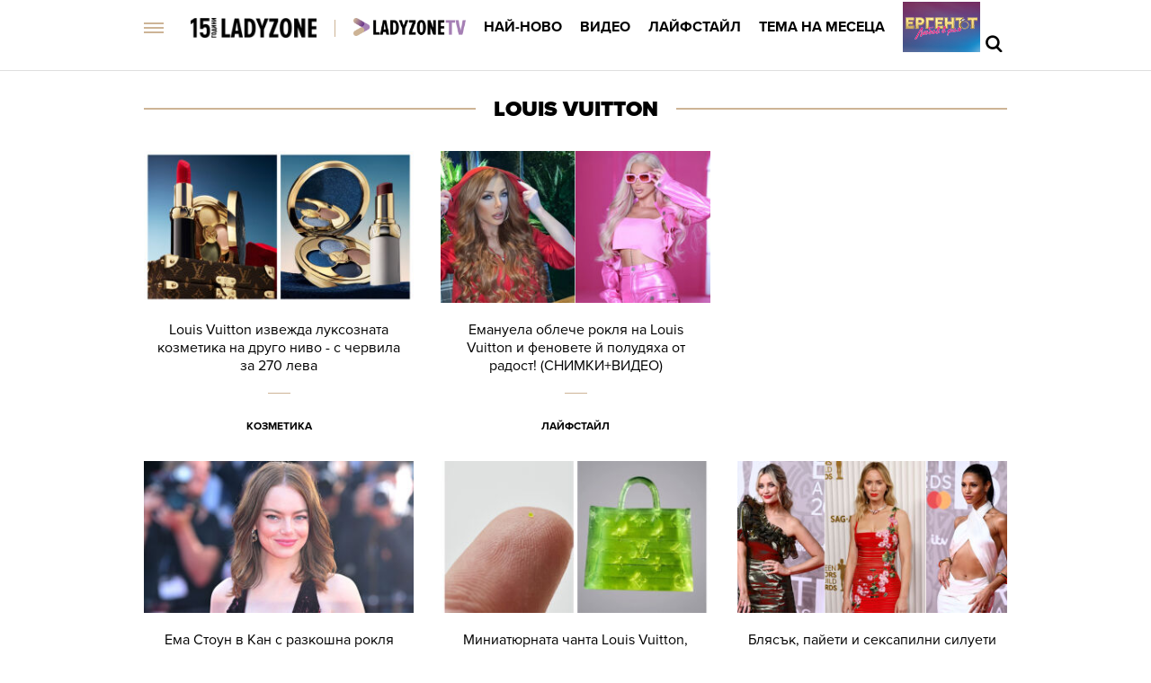

--- FILE ---
content_type: text/html; charset=UTF-8
request_url: https://ladyzone.bg/tag/?tag=louis%20vuitton&o=date
body_size: 20551
content:

<!DOCTYPE html>
<html lang="bg">
	<head>
		<title>Louis Vuitton - LadyZone.bg - страница 1</title>

		<meta http-equiv="X-UA-Compatible" content="IE=edge" />
		<meta http-equiv="Content-Type" content="text/html; charset=utf-8" />
		<meta name="viewport" content="width=device-width, initial-scale=1, maximum-scale=1" />
		<meta name="description" content="Сайтът, който вдъхновява женското ежедневие - лайфстайл новини, интервюта, видео, лични истории, кино, култура, астро, тестове." />
        <meta name="keywords" content="красота, здраве, диети, спорт, дом, семейство" />
        
		<meta name="facebook-domain-verification" content="zauwdau1hlmucvvzfcw5f1t2lo357l" />
        <meta property="fb:admins" content="1005508021" />
		<meta property="fb:admins" content="572121122" />
		<meta property="fb:admins" content="682106501" />
		<meta property="fb:admins" content="100000061517994" />

		<link rel="dns-prefetch" href="https://cms.static.btv.bg/" />
		<link rel="dns-prefetch" href="https://img.cms.bweb.bg/" />
		<link rel="dns-prefetch" href="https://www.google-analytics.com">
		<link rel="dns-prefetch" href="https://www.googletagmanager.com">


						
				<link rel="alternate" type="application/rss+xml" href="https://ladyzone.bg/lbin/v3/rss.php?section_id=37047" />
				
		<script type="application/ld+json">
			{
			  "@context": "https://schema.org",
			  "@type": "Organization",
			  "url": "https://ladyzone.bg",
			  "logo": "https://ladyzone.bghttps://cms.static.btv.bg/microsites/ladyzone/img/ladyzone-logo.svg"
			}
		</script>

		        <script type="application/ld+json">
            {
            "@context":"http://schema.org",
            "@type":"WebPage",
            "description": "Сайтът, който вдъхновява женското ежедневие - лайфстайл новини, интервюта, видео, лични истории, кино, култура, астро, тестове.",
            "url":"https://ladyzone.bg",
            "mainEntityOfPage":"https://ladyzone.bg",
            "name":"Louis Vuitton - LadyZone.bg - страница 1",
            "publisher":{
                "@type":"NewsMediaOrganization",
                "name":"bTV Media Group",
                "logo":{
                    "@type":"ImageObject",
                    "url":"https://bravo.btv.bg/web/bmg.png"
                },
                "publishingPrinciples":"https://www.btv.bg/za-btv/"
            }
        }
        </script>
        		
		<script type="application/ld+json">
			{
				"@context": "https://schema.org",
					"@type": "WebSite",
					"url" : "https:\/\/ladyzone.bg",
					"potentialAction": {
						"@type": "SearchAction",
						"target": "https:\/\/ladyzone.bg\/search\/?q={search_term_string}&o=date",
						"query-input": "required name=search_term_string"
					}
			}
		</script>
		<!-- Google Tag Manager -->
		<script>(function(w,d,s,l,i){w[l]=w[l]||[];w[l].push({'gtm.start':
		new Date().getTime(),event:'gtm.js'});var f=d.getElementsByTagName(s)[0],
		j=d.createElement(s),dl=l!='dataLayer'?'&l='+l:'';j.async=true;j.src=
		'https://www.googletagmanager.com/gtm.js?id='+i+dl;f.parentNode.insertBefore(j,f);
		})(window,document,'script','dataLayer','GTM-5GQTM3D4');</script>
		<!-- End Google Tag Manager -->
		
				
		<link rel="SHORTCUT ICON" type="image/x-icon" href="https://cms.static.btv.bg/microsites/ladyzone/img/favicon.ico"/>
		<link rel="preload" as="style" href="https://cms.static.btv.bg/microsites/ladyzone/css/main.css?v=2025.09.15.02" />

		<link rel="preload" as="font" href='https://use.typekit.net/af/d82519/00000000000000003b9b306a/27/l?primer=3a6076633bc77831ac9fb811601de898b4ca8cd1e0aff02d16b23a013090f4db&fvd=n8&v=3'>
		<link rel="preload" as="font" href='https://use.typekit.net/af/b683e3/00000000000000003b9b306c/27/l?primer=3a6076633bc77831ac9fb811601de898b4ca8cd1e0aff02d16b23a013090f4db&fvd=n9&v=3'>
		<link rel="preload" as="font" href='https://use.typekit.net/af/949f99/00000000000000003b9b3068/27/l?primer=3a6076633bc77831ac9fb811601de898b4ca8cd1e0aff02d16b23a013090f4db&fvd=n7&v=3'>
		<link rel="preload" as="font" href='https://use.typekit.net/af/705e94/00000000000000003b9b3062/27/l?primer=3a6076633bc77831ac9fb811601de898b4ca8cd1e0aff02d16b23a013090f4db&fvd=n4&v=3'>
	 
		<link rel="stylesheet" type="text/css" href="https://cms.static.btv.bg/microsites/ladyzone/css/main.css?v=2025.09.15.02" />
		
				
							<link rel="stylesheet" type="text/css" href="https://cms.static.btv.bg/microsites/ladyzone/css/section.css?v=2025.09.15.02" />
		
		<link rel="stylesheet" type="text/css" href="https://cms.static.btv.bg/microsites/btvnovinite/css/swiper-bundle.min.css" />
		 
		<script>
			var site_id = "370";
			var article_id = "0";
			var section_id = "37047";
			var story_id = '';
			var gallery_id = '';
		</script>
		
		
		<!-- google analytics code -->
		<script>
			(function(i,s,o,g,r,a,m){i['GoogleAnalyticsObject']=r;i[r]=i[r]||function(){
			(i[r].q=i[r].q||[]).push(arguments)},i[r].l=1*new Date();a=s.createElement(o),
			m=s.getElementsByTagName(o)[0];a.async=1;a.src=g;m.parentNode.insertBefore(a,m)
			})(window,document,'script','//www.google-analytics.com/analytics.js','ga');
			ga('create', 'UA-19303926-1', 'auto');
			ga('require', 'linker');
			ga('linker:autoLink', ['ladyzone.bg']);
			ga('require', 'displayfeatures');
			ga('send', 'pageview');
		</script>
		

		<script>
			var dfp_site = 'ladyzone.bg';
			var dfp_website = 'ladyzone';
			var dfp_mobile = false;
			var dfp_tags = ["louis vuitton"];
			var dfp_status = {"medium_rectangle_300x250_first":true,"medium_rectangle_300x250_second":true,"megaboard":true,"megaboard_second":false,"megaboard_third":false,"wallpaper":true,"ibug":false,"carousel":true,"in_article_300x250_first":true,"in_article_300x250_second":true,"in_listing_native":false,"adform_exclusive_mobile_300x250_first":false,"adform_exclusive_mobile_300x250_second":false,"adform_exclusive_300x250_second":false,"video_border_top":false,"video_border_bottom":false,"video_overlay":false,"video_overlay_vertical":false,"top":true};
			var dfp_show_ads = 1;
			
			const regex=/Mobi|Android|webOS|iPhone|iPad|iPod|BlackBerry|IEMobile|Opera Mini/i;var mobile=regex.test(navigator.userAgent);if(mobile||window.innerWidth<640){var device_type='mobile'}else{var device_type='desktop'}
			
					</script>
		
		<script data-ad-client="ca-pub-2230223935244955" async src="https://pagead2.googlesyndication.com/pagead/js/adsbygoogle.js"></script>
 	    <script async id="ebx" src="//applets.ebxcdn.com/ebx.js"></script>
				 <script src="https://publisher.caroda.io/videoPlayer/caroda.min.js?ctok=0239cd062264" crossorigin="anonymous" defer>
    		</script>
		
	</head>
	<body  itemscope="" itemtype="https://schema.org/WebPage">
 
	<!-- Google Tag Manager (noscript) -->
        <noscript><iframe src="https://www.googletagmanager.com/ns.html?id=GTM-5GQTM3D4" height="0" width="0" style="display:none;visibility:hidden"></iframe></noscript>
    <!-- End Google Tag Manager (noscript) -->
<div class="btv-mobileads-wrapper_wrap">
		<div class="btv-mobileads-wrapper_page">
				<div class="wrapper" id='content_router'>
												<div>
																<div>
																				<div>
												<div class="bweb-gpt bweb-gpt--top" style="width:1px;height:1px;"><div id="div-gpt-ad-top"></div></div>	


										</div>
																				<div>
												<link rel="stylesheet" type="text/css" href="https://cms.static.btv.bg/microsites/ladyzone/css/navigation.css?v=1.3" />
<header class="site-header clear">
	<nav class="main-nav">
		<div class="top-nav width-980">
			<span class="mobile-menu-icon js-toggle-menu">
				<span class="burger-icon"><span></span></span>
			</span>
			<a class="site-logo fl" href="/" title="Ladyzone.bg">
				<img alt="Ladyzone.bg" src="/static/bg/microsites/ladyzone/img/ladyzone-logo-15y.png" style="width: 140px;" /><span
					class="separator"></span></a>

			<ul class="site-nav fl">
				<li>
					<a href="/tv/"  title="Линк: Ladyzone.tv">
						<img src="/static/bg/microsites/ladyzone/img/ladyzoneTVlogo.png" class="section-img" alt="Ladyzone.tv" />
					</a>
				</li>
				<li>
					<a href="/novini/" title="Линк: Най-ново">Най-ново</a>
				</li>
				<li>
					<a href="/videa/" title="Линк: Видео">Видео</a>
				</li>
				<li>
					<a href="/laifstail/" title="Линк: Лайфстайл">Лайфстайл</a>
				</li>
				<li>
					<a href="/story/?story=472" title="Линк: Тема на месеца">Тема на месеца </a>
				</li>
				<li class="next-level">
					<a href="/ergenat/love-in-paradise/"><img alt="Ергенът: Любов в рая" src="https://web.static.btv.bg/ladyzone/button_86x56_new_3.jpg" /></a>
				</li>
			</ul>
			<div class="search-and-live fr">
				<div class="search-box">
					<span class="js-search-trigger"></span>
					<div class="search-slide">
						<div class="search-info">
							<div class="text">Въведете търсената дума и натиснете Enter</div>
							<span class="icon-close"></span>
						</div>
						<form action="/search/">
							<input name="q" type="text" placeholder="Търси..." autocomplete="off" />
							<input name="o" type="hidden" value="date" />
							<div class="field-submit"><input type="submit" value="Търси" /></div>
							<span class="icon-search"></span>
						</form>
						<div class="autocomplete-list"></div>
					</div>
				</div>
			</div>
		</div>
		<div class="mobile-nav-wrapper width-980 clear">
			<div class="search-box hide">
				<span class="js-search-trigger"></span>
				<div class="search-slide">
					<div class="search-info">
						<div class="text">Въведете търсената дума и натиснете Enter</div>
						<span class="icon-close"></span>
					</div>
					<form action="/search">
						<input name="q" type="text" placeholder="Търси..." />
						<input name="o" type="hidden" value="date" />
						<div class="field-submit"><input type="submit" value="Търси" /><span class="icon-search"></span></div>
					</form>
				</div>
			</div>
			<ul class="site-nav main-mobile fl">
				<li>
					<a href="/tv/" title="Линк: Ladyzone.tv">
						<img src="/static/bg/microsites/ladyzone/img/ladyzoneTVlogo.png" class="section-img" alt="Ladyzone.tv" />
					</a>
				</li>
				<li>
					<a href="/novini/" title="Линк: Най-ново">Най-ново</a>
				</li>
				<li>
					<a href="/videa/" title="Линк: Видео">Видео</a>
				</li>
				<li>
					<a href="/laifstail/" title="Линк: Лайфстайл">Лайфстайл</a>
				</li>
				<li>
					<a href="/story/?story=472" title="Линк: Тема на месеца">Тема на месеца</a>
				</li>

				<!-- <li>
						<a href="/malki-razgovori/">Малки разговори</a>
					</li> -->
			</ul>
							<ul class="site-nav fl">
					<li>
						<a href="https://svetatnazdraveto.bg/" target="_blank">
							<img width="230" height="28" class="filter-black" src="https://cms.static.btv.bg/microsites/btvnovinite/images/logos/SvetatNaZdraveto.svg" alt="Светът на здравето" />
						</a>
					</li>
					 
						<li class="has-sub-menu">
														<a href="/ergenat/love-in-paradise/" title="/ergenat/love-in-paradise/">Ергенът: Любов в рая</a>
														<div class="sub-menu">
								<div class="section-name">Ергенът: Любов в рая</div>
								<div class="article"><a href="/ergenat/love-in-paradise/zaedno-li-sa-petar-i-kristina-video.html" title="Линк: Заедно ли са Петър и Кристина? (ВИДЕО)" ><span class="image"><img class="lazy" alt="Заедно ли са Петър и Кристина? (ВИДЕО)"
												data-src="https://cdn.btv.bg/media/images/300x300/Dec2025/2113715913.jpg" /></span><span class="title">Заедно ли са Петър и Кристина? (ВИДЕО)</span></a>
								</div>
								<div class="article"><a href="/ergenat/love-in-paradise/deniz-i-viktor-ne-se-pojaviha-v-predi-obed-az-slozhih-kraj-na-vrazkata-video.html" title="Линк: Дениз и Виктор не се появиха в &quot;Преди обед! &quot;Аз сложих край на връзката!&quot; (ВИДЕО)"><span class="image"><img class="lazy" alt="Дениз и Виктор не се появиха в &quot;Преди обед! &quot;Аз сложих край на връзката!&quot; (ВИДЕО)" 
												data-src="https://cdn.btv.bg/media/images/300x300/Dec2025/2113710349.jpg" /></span><span class="title">Дениз и Виктор не се появиха в "Преди обед! "Аз сложих край на връзката!" (ВИДЕО)</span></a>
								</div>
								<div class="article"><a href="/ergenat/love-in-paradise/kolko-peralni-pusna-krasimir-v-ergenat-ljubov-v-raja-video.html" title="Линк: Колко перални пусна Красимир в &quot;Ергенът: Любов в рая&quot;? (ВИДЕО)"><span class="image"><img class="lazy" alt="Колко перални пусна Красимир в &quot;Ергенът: Любов в рая&quot;? (ВИДЕО)" 
												data-src="https://cdn.btv.bg/media/images/300x300/Sep2025/2113635779.jpg" /></span><span class="title">Колко перални пусна Красимир в "Ергенът: Любов в рая"? (ВИДЕО)</span></a>
								</div>
							</div>
						</li>
					 
						<li class="has-sub-menu">
														<a href="/ergenat/sezon-2025/" title="/ergenat/sezon-2025/">Ергенът</a>
														<div class="sub-menu">
								<div class="section-name">Ергенът</div>
								<div class="article"><a href="/ergenat/sezon-2025/ergenat-viktor-rusinov-pokaza-brat-si-i-shashna-vsichki-kolko-mnogo-si-prilichat-snimki.html" title="Линк: Ергенът Виктор Русинов показа брат си и шашна всички колко много си приличат (СНИМКИ)" ><span class="image"><img class="lazy" alt="Ергенът Виктор Русинов показа брат си и шашна всички колко много си приличат (СНИМКИ)"
												data-src="https://cdn.btv.bg/media/images/300x300/Sep2025/2113643207.jpg" /></span><span class="title">Ергенът Виктор Русинов показа брат си и шашна всички колко много си приличат (СНИМКИ)</span></a>
								</div>
								<div class="article"><a href="/ergenat/sezon-2025/adriana-ot-ergenat-4-razkri-koj-e-novijat-mazh-v-zhivota-j-snimki.html" title="Линк:  Адриана от „Ергенът“ разкри кой е новият мъж в живота й (СНИМКИ)"><span class="image"><img class="lazy" alt=" Адриана от „Ергенът“ разкри кой е новият мъж в живота й (СНИМКИ)" 
												data-src="https://cdn.btv.bg/media/images/300x300/Sep2025/2113638685.jpg" /></span><span class="title"> Адриана от „Ергенът“ разкри кой е новият мъж в живота й (СНИМКИ)</span></a>
								</div>
								<div class="article"><a href="/ergenat/love-in-paradise/ergenat-ljubov-v-raja-kakvo-shte-e-razlichno-tozi-sezon-snimki.html" title="Линк: Ергенът: Любов в рая - какво ще е различно този сезон? (СНИМКИ)"><span class="image"><img class="lazy" alt="Ергенът: Любов в рая - какво ще е различно този сезон? (СНИМКИ)" 
												data-src="https://cdn.btv.bg/media/images/300x300/Aug2025/2113632428.jpg" /></span><span class="title">Ергенът: Любов в рая - какво ще е различно този сезон? (СНИМКИ)</span></a>
								</div>
							</div>
						</li>
					 
						<li class="has-sub-menu">
														<a href="/krasota/" title="/krasota/">Красота</a>
														<div class="sub-menu">
								<div class="section-name">Красота</div>
								<div class="article"><a href="/krasota/how-to/kak-pravilno-da-izpolzvame-parfjuma-za-aromat-s-kojto-shte-sme-neotrazimi-v-praznichnata-nosht.html" title="Линк: Как правилно да използваме парфюма - за аромат, с който ще сме неотразими в празничната нощ" ><span class="image"><img class="lazy" alt="Как правилно да използваме парфюма - за аромат, с който ще сме неотразими в празничната нощ"
												data-src="https://cdn.btv.bg/media/images/300x300/Dec2025/2113714861.jpg" /></span><span class="title">Как правилно да използваме парфюма - за аромат, с който ще сме неотразими в празничната нощ</span></a>
								</div>
								<div class="article"><a href="/zdrave/dieti/tozi-zimen-citrus-pravi-chudesa-za-kozhata-kosata-i-imuniteta.html" title="Линк: Този зимен цитрус прави чудеса за кожата, косата и имунитета "><span class="image"><img class="lazy" alt="Този зимен цитрус прави чудеса за кожата, косата и имунитета " 
												data-src="https://cdn.btv.bg/media/images/300x300/Dec2025/2113714556.jpg" /></span><span class="title">Този зимен цитрус прави чудеса за кожата, косата и имунитета </span></a>
								</div>
								<div class="article"><a href="/krasota/nov-top-trend-v-grima-vsichki-poludjaha-po-kafjavija-moliv-za-ochi.html" title="Линк: Нов топ тренд в грима - всички полудяха по кафявия молив за очи! (СНИМКИ)"><span class="image"><img class="lazy" alt="Нов топ тренд в грима - всички полудяха по кафявия молив за очи! (СНИМКИ)" 
												data-src="https://cdn.btv.bg/media/images/300x300/Dec2025/2113714550.jpg" /></span><span class="title">Нов топ тренд в грима - всички полудяха по кафявия молив за очи! (СНИМКИ)</span></a>
								</div>
							</div>
						</li>
					 
						<li class="has-sub-menu">
														<a href="/astro/" title="/astro/">Астро</a>
														<div class="sub-menu">
								<div class="section-name">Астро</div>
								<div class="article"><a href="/astro/horoskop-21-dekemvri-tova-predstoi-za-vashata-zodija-gotovi-li-ste.html" title="Линк: Хороскоп 21 декември: Това предстои за вашата зодия – готови ли сте? " ><span class="image"><img class="lazy" alt="Хороскоп 21 декември: Това предстои за вашата зодия – готови ли сте? "
												data-src="https://cdn.btv.bg/media/images/300x300/Dec2025/2113713709.jpg" /></span><span class="title">Хороскоп 21 декември: Това предстои за вашата зодия – готови ли сте? </span></a>
								</div>
								<div class="article"><a href="/astro/horoskop-20-dekemvri-ochakvajte-promeni.html" title="Линк: Хороскоп 20 декември: За тези зодии предстоят сериозни промени "><span class="image"><img class="lazy" alt="Хороскоп 20 декември: За тези зодии предстоят сериозни промени " 
												data-src="https://cdn.btv.bg/media/images/300x300/Dec2025/2113713707.jpg" /></span><span class="title">Хороскоп 20 декември: За тези зодии предстоят сериозни промени </span></a>
								</div>
								<div class="article"><a href="/astro/horoskop-19-dekemvri-kakvo-podgotvja-vselenata-za-vas.html" title="Линк: Хороскоп 19 декември: какво подготвя Вселената за вас "><span class="image"><img class="lazy" alt="Хороскоп 19 декември: какво подготвя Вселената за вас " 
												data-src="https://cdn.btv.bg/media/images/300x300/Dec2025/2113713676.jpg" /></span><span class="title">Хороскоп 19 декември: какво подготвя Вселената за вас </span></a>
								</div>
							</div>
						</li>
					 
						<li class="has-sub-menu">
														<a href="/zdrave/" title="/zdrave/">Здраве</a>
														<div class="sub-menu">
								<div class="section-name">Здраве</div>
								<div class="article"><a href="/recepti/idei/postni-recepti-na-denia-21-dekemvri-2014-elda-s-gabi.html" title="Линк: Постни рецепти: 21 декември: Елда с гъби" ><span class="image"><img class="lazy" alt="Постни рецепти: 21 декември: Елда с гъби"
												data-src="https://cdn.btv.bg/media/images/300x300/Dec2014/2110289859.jpg" /></span><span class="title">Постни рецепти: 21 декември: Елда с гъби</span></a>
								</div>
								<div class="article"><a href="/recepti/postni-recepti-na-denia-19-dekemvri-2014-salata-s-kinoa.html" title="Линк:  Постни рецепти на деня: 19 декември: Салата с киноа"><span class="image"><img class="lazy" alt=" Постни рецепти на деня: 19 декември: Салата с киноа" 
												data-src="https://cdn.btv.bg/media/images/300x300/Dec2025/2113715705.jpg" /></span><span class="title"> Постни рецепти на деня: 19 декември: Салата с киноа</span></a>
								</div>
								<div class="article"><a href="/laifstail/kakvo-razkrivat-za-vas-kolednite-podaraci-koito-podarjavate-video.html" title="Линк: Какво разкриват за вас коледните подаръци, които подарявате? (ВИДЕО)"><span class="image"><img class="lazy" alt="Какво разкриват за вас коледните подаръци, които подарявате? (ВИДЕО)" 
												data-src="https://cdn.btv.bg/media/images/300x300/Dec2024/2113460620.jpg" /></span><span class="title">Какво разкриват за вас коледните подаръци, които подарявате? (ВИДЕО)</span></a>
								</div>
							</div>
						</li>
					 
						<li class="has-sub-menu">
														<a href="/moda/" title="/moda/">Мода</a>
														<div class="sub-menu">
								<div class="section-name">Мода</div>
								<div class="article"><a href="/laifstail/kim-kardashijan-prikova-pogledite-s-vpechatljavashta-parti-vizija-snimki.html" title="Линк:  Ким Кардашиян прикова погледите с впечатляваща парти визия (СНИМКИ)" ><span class="image"><img class="lazy" alt=" Ким Кардашиян прикова погледите с впечатляваща парти визия (СНИМКИ)"
												data-src="https://cdn.btv.bg/media/images/300x300/Dec2025/2113716886.jpg" /></span><span class="title"> Ким Кардашиян прикова погледите с впечатляваща парти визия (СНИМКИ)</span></a>
								</div>
								<div class="article"><a href="/moda/vecher-na-stila-glam-night-s-otlivka-na-dizajnerski-race-varhu-roklja-i-oshte-bljaskavi-vizii.html" title="Линк: &quot;Вечер на стила - Glam Night&quot; с отливка на дизайнерски ръце върху рокля и още бляскави визии"><span class="image"><img class="lazy" alt="&quot;Вечер на стила - Glam Night&quot; с отливка на дизайнерски ръце върху рокля и още бляскави визии" 
												data-src="https://cdn.btv.bg/media/images/300x300/Dec2025/2113715943.jpg" /></span><span class="title">"Вечер на стила - Glam Night" с отливка на дизайнерски ръце върху рокля и още бляскави визии</span></a>
								</div>
								<div class="article"><a href="/moda/tiktok-diktuva-modata-prez-2026-minaloto-se-zavrashta-no-s-lichen-pocherk-video.html" title="Линк: ТикТок диктува модата през 2026: Миналото се завръща, но с личен почерк "><span class="image"><img class="lazy" alt="ТикТок диктува модата през 2026: Миналото се завръща, но с личен почерк " 
												data-src="https://cdn.btv.bg/media/images/300x300/Dec2025/2113714912.jpg" /></span><span class="title">ТикТок диктува модата през 2026: Миналото се завръща, но с личен почерк </span></a>
								</div>
							</div>
						</li>
					 
						<li class="has-sub-menu">
														<a href="/intimno/" title="/intimno/">Интимно</a>
														<div class="sub-menu">
								<div class="section-name">Интимно</div>
								<div class="article"><a href="/intimno/vazmozhni-li-sa-dalgosrochni-otnoshenija-ot-onlajn-zapoznanstva.html" title="Линк: Възможни ли са дългосрочни отношения от онлайн запознанства? " ><span class="image"><img class="lazy" alt="Възможни ли са дългосрочни отношения от онлайн запознанства? "
												data-src="https://cdn.btv.bg/media/images/300x300/Dec2025/2113712459.jpg" /></span><span class="title">Възможни ли са дългосрочни отношения от онлайн запознанства? </span></a>
								</div>
								<div class="article"><a href="/intimno/dve-neshta-koito-nikoga-ne-biva-da-kazvate-na-partnyora-si.html" title="Линк: Две неща, които никога не бива да казвате на партньора си (СНИМКИ + ВИДЕО)"><span class="image"><img class="lazy" alt="Две неща, които никога не бива да казвате на партньора си (СНИМКИ + ВИДЕО)" 
												data-src="https://cdn.btv.bg/media/images/300x300/Dec2025/2113709704.jpg" /></span><span class="title">Две неща, които никога не бива да казвате на партньора си (СНИМКИ + ВИДЕО)</span></a>
								</div>
								<div class="article"><a href="/intimno/ljubovta-e-spodeleno-pateshestvie.html" title="Линк: Любовта е споделено пътешествие"><span class="image"><img class="lazy" alt="Любовта е споделено пътешествие" 
												data-src="https://cdn.btv.bg/media/images/300x300/Nov2025/2113700247.jpg" /></span><span class="title">Любовта е споделено пътешествие</span></a>
								</div>
							</div>
						</li>
					 
						<li class="has-sub-menu">
														<a href="/za-doma/" title="/za-doma/">Дом и семейство</a>
														<div class="sub-menu">
								<div class="section-name">Дом и семейство</div>
								<div class="article"><a href="/za-doma/semeistvo/koj-ima-imen-den-dnes-22-dekemvri.html" title="Линк: Имен ден на 22 декември" ><span class="image"><img class="lazy" alt="Имен ден на 22 декември"
												data-src="https://cdn.btv.bg/media/images/300x300/Feb2020/2112089481.jpg" /></span><span class="title">Имен ден на 22 декември</span></a>
								</div>
								<div class="article"><a href="/laifstail/lesna-sodena-pitka-za-badni-vecher-snimki.html" title="Линк: Рецепта за лесна содена питка за Бъдни вечер (СНИМКИ)"><span class="image"><img class="lazy" alt="Рецепта за лесна содена питка за Бъдни вечер (СНИМКИ)" 
												data-src="https://cdn.btv.bg/media/images/300x300/Dec2025/2113715343.jpg" /></span><span class="title">Рецепта за лесна содена питка за Бъдни вечер (СНИМКИ)</span></a>
								</div>
								<div class="article"><a href="/laifstail/lica/dejvid-i-viktorija-bekam-otposledvaha-sina-si-bruklin-predi-koleda-snimki.html" title="Линк: Дейвид и Виктория Бекъм отпоследваха сина си Бруклин преди Коледа (СНИМКИ)"><span class="image"><img class="lazy" alt="Дейвид и Виктория Бекъм отпоследваха сина си Бруклин преди Коледа (СНИМКИ)" 
												data-src="https://cdn.btv.bg/media/images/300x300/Dec2025/2113717218.jpg" /></span><span class="title">Дейвид и Виктория Бекъм отпоследваха сина си Бруклин преди Коледа (СНИМКИ)</span></a>
								</div>
							</div>
						</li>
					 
						<li class="has-sub-menu">
														<a href="/recepti/" title="/recepti/">Рецепти</a>
														<div class="sub-menu">
								<div class="section-name">Рецепти</div>
								<div class="article"><a href="/recepti/idei/postni-recepti-na-denia-21-dekemvri-2014-elda-s-gabi.html" title="Линк: Постни рецепти: 21 декември: Елда с гъби" ><span class="image"><img class="lazy" alt="Постни рецепти: 21 декември: Елда с гъби"
												data-src="https://cdn.btv.bg/media/images/300x300/Dec2014/2110289859.jpg" /></span><span class="title">Постни рецепти: 21 декември: Елда с гъби</span></a>
								</div>
								<div class="article"><a href="/recepti/idei/ako-jadete-tova-jastie-na-koleda-shte-vi-donese-kasmet.html" title="Линк: Ако ядете това ястие на Коледа, ще ви донесе изобилие, здраве и късмет за 2026 г. "><span class="image"><img class="lazy" alt="Ако ядете това ястие на Коледа, ще ви донесе изобилие, здраве и късмет за 2026 г. " 
												data-src="https://cdn.btv.bg/media/images/300x300/Nov2024/2113440742.jpg" /></span><span class="title">Ако ядете това ястие на Коледа, ще ви донесе изобилие, здраве и късмет за 2026 г. </span></a>
								</div>
								<div class="article"><a href="/recepti/postni-recepti-na-denia-19-dekemvri-2014-salata-s-kinoa.html" title="Линк:  Постни рецепти на деня: 19 декември: Салата с киноа"><span class="image"><img class="lazy" alt=" Постни рецепти на деня: 19 декември: Салата с киноа" 
												data-src="https://cdn.btv.bg/media/images/300x300/Dec2025/2113715705.jpg" /></span><span class="title"> Постни рецепти на деня: 19 декември: Салата с киноа</span></a>
								</div>
							</div>
						</li>
					 
						<li class="has-sub-menu">
														<a href="/testove/" title="/testove/">Тестове</a>
														<div class="sub-menu">
								<div class="section-name">Тестове</div>
								<div class="article"><a href="/testove/test-otkrijte-pojasa-s-magarence-za-20-sekundi.html" title="Линк: ТЕСТ: Открийте пояса с магаренце за 20 секунди" ><span class="image"><img class="lazy" alt="ТЕСТ: Открийте пояса с магаренце за 20 секунди"
												data-src="https://cdn.btv.bg/media/images/300x300/Aug2020/2112243169.jpg" /></span><span class="title">ТЕСТ: Открийте пояса с магаренце за 20 секунди</span></a>
								</div>
								<div class="article"><a href="/testove/test-otkrijte-chajkata-v-risunkata-za-30-sekundi.html" title="Линк: ТЕСТ: Открийте чайката в рисунката за 30 секунди"><span class="image"><img class="lazy" alt="ТЕСТ: Открийте чайката в рисунката за 30 секунди" 
												data-src="https://cdn.btv.bg/media/images/300x300/Aug2020/2112230536.jpg" /></span><span class="title">ТЕСТ: Открийте чайката в рисунката за 30 секунди</span></a>
								</div>
								<div class="article"><a href="/testove/test-otkrijte-sladoleda-v-risunkata-za-12-sekundi.html" title="Линк: ТЕСТ: Открийте сладоледа в рисунката за 12 секунди"><span class="image"><img class="lazy" alt="ТЕСТ: Открийте сладоледа в рисунката за 12 секунди" 
												data-src="https://cdn.btv.bg/media/images/300x300/Jul2020/2112219820.jpg" /></span><span class="title">ТЕСТ: Открийте сладоледа в рисунката за 12 секунди</span></a>
								</div>
							</div>
						</li>
					 
						<li class="has-sub-menu">
														<a href="/ladyzone-inside/" title="/ladyzone-inside/">Блог</a>
														<div class="sub-menu">
								<div class="section-name">Блог</div>
								<div class="article"><a href="/laifstail/srutena-kambanarija-dni-predi-koleda-kakvo-simvolizira-tihata-razruha.html" title="Линк: Срутена камбанария дни преди Коледа: какво символизира тихата разруха?" ><span class="image"><img class="lazy" alt="Срутена камбанария дни преди Коледа: какво символизира тихата разруха?"
												data-src="https://cdn.btv.bg/media/images/300x300/Dec2025/2113716588.jpg" /></span><span class="title">Срутена камбанария дни преди Коледа: какво символизира тихата разруха?</span></a>
								</div>
								<div class="article"><a href="/ladyzone-inside/mozhe-li-chovek-da-se-vljubi-v-chatgpt-dokato-se-opitva-da-razbere-sebe-si.html" title="Линк: Може ли човек да се влюби в ChatGPT, докато се опитва да разбере себе си?"><span class="image"><img class="lazy" alt="Може ли човек да се влюби в ChatGPT, докато се опитва да разбере себе си?" 
												data-src="https://cdn.btv.bg/media/images/300x300/Dec2025/2113704187.jpg" /></span><span class="title">Може ли човек да се влюби в ChatGPT, докато се опитва да разбере себе си?</span></a>
								</div>
								<div class="article"><a href="/laifstail/richard-bransan-i-dzhoan-tempalman-edno-sarce-koeto-ne-se-pecheli-lesno-no-vodi-do-vechna-ljubov.html" title="Линк: Ричард Брансън и Джоан Темпълман: Смъртта взима дори любовта, но преди нея - как се печели сърце? "><span class="image"><img class="lazy" alt="Ричард Брансън и Джоан Темпълман: Смъртта взима дори любовта, но преди нея - как се печели сърце? " 
												data-src="https://cdn.btv.bg/media/images/300x300/Nov2025/2113700111.jpg" /></span><span class="title">Ричард Брансън и Джоан Темпълман: Смъртта взима дори любовта, но преди нея - как се печели сърце? </span></a>
								</div>
							</div>
						</li>
					 
						<li class="has-sub-menu">
														<a href="/galerii/" title="/galerii/">Галерии</a>
														<div class="sub-menu">
								<div class="section-name">Галерии</div>
								<div class="article"><a href="/galerii/krasivata-esen-na-vitosha-mistika-snimki.html" title="Линк: Красивата есен на Витоша. Мистика! (СНИМКИ)" ><span class="image"><img class="lazy" alt="Красивата есен на Витоша. Мистика! (СНИМКИ)"
												data-src="https://cdn.btv.bg/media/images/300x300/Nov2019/2112021462.jpg" /></span><span class="title">Красивата есен на Витоша. Мистика! (СНИМКИ)</span></a>
								</div>
								<div class="article"><a href="/galerii/istorijata-na-tortite-kak-zapochnahme-da-gi-ukrasjavame.html" title="Линк: Защо украсяваме тортите? Ето откъде идва тази традиция (СНИМКИ)"><span class="image"><img class="lazy" alt="Защо украсяваме тортите? Ето откъде идва тази традиция (СНИМКИ)" 
												data-src="https://cdn.btv.bg/media/images/300x300/Oct2025/2113671500.jpg" /></span><span class="title">Защо украсяваме тортите? Ето откъде идва тази традиция (СНИМКИ)</span></a>
								</div>
								<div class="article"><a href="/moda/tendencii/bremenna-milionerka-otkradna-shouto-po-belyo-na-victoria-s-secret-snimki.html" title="Линк: Бременна милионерка открадна шоуто на Victoria&#039;s Secret (СНИМКИ)"><span class="image"><img class="lazy" alt="Бременна милионерка открадна шоуто на Victoria&#039;s Secret (СНИМКИ)" 
												data-src="https://cdn.btv.bg/media/images/300x300/Oct2025/2113668902.jpg" /></span><span class="title">Бременна милионерка открадна шоуто на Victoria's Secret (СНИМКИ)</span></a>
								</div>
							</div>
						</li>
					 
						<li class="has-sub-menu">
														<a href="/sudurjanie-ot-partnyori/" title="/sudurjanie-ot-partnyori/">Съдържание от партньори</a>
														<div class="sub-menu">
								<div class="section-name">Съдържание от партньори</div>
								<div class="article"><a href="/sudurjanie-ot-partnyori/kak-da-izberete-pravilnija-inhalator-eksperten-narachnik-za-roditeli-i-pacienti.html" title="Линк: Как да изберете правилния инхалатор: експертен наръчник за родители и пациенти" ><span class="image"><img class="lazy" alt="Как да изберете правилния инхалатор: експертен наръчник за родители и пациенти"
												data-src="https://cdn.btv.bg/media/images/300x300/Dec2025/2113715406.jpg" /></span><span class="title">Как да изберете правилния инхалатор: експертен наръчник за родители и пациенти</span></a>
								</div>
								<div class="article"><a href="/sudurjanie-ot-partnyori/bulgar-biotik-e-naj-dobrijat-balgarski-brand-za-probiotici-za-2025-g.html" title="Линк: Булгар Биотик e най-добрият български бранд за пробиотици за 2025 г."><span class="image"><img class="lazy" alt="Булгар Биотик e най-добрият български бранд за пробиотици за 2025 г." 
												data-src="https://cdn.btv.bg/media/images/300x300/Dec2025/2113715186.jpg" /></span><span class="title">Булгар Биотик e най-добрият български бранд за пробиотици за 2025 г.</span></a>
								</div>
								<div class="article"><a href="/sudurjanie-ot-partnyori/kak-da-izberem-podhodjasht-stol-za-dalgi-rabotni-chasove.html" title="Линк: Как да изберем подходящ стол за дълги работни часове?"><span class="image"><img class="lazy" alt="Как да изберем подходящ стол за дълги работни часове?" 
												data-src="https://cdn.btv.bg/media/images/300x300/Dec2025/2113713838.jpg" /></span><span class="title">Как да изберем подходящ стол за дълги работни часове?</span></a>
								</div>
							</div>
						</li>
									</ul>
						<div class="social-links fl">
				<a href="https://www.facebook.com/ladyzone.bg/" target="_blank" title="facebook"><i class="icon-facebook"></i></a>
				<a href="https://www.instagram.com/ladyzone.bg/" target="_blank"  title="instagram"><i class="icon-instagram"></i></a>
				<a href="/cdn-cgi/l/email-protection#7e121f1a070411101b3e1c0a08501c19" target="_blank" style="margin: 0 30px 0 0;"><i class="icon-mail"></i></a>
				<a href="https://open.spotify.com/show/1HDlVj0hLZUowCFVH1oqn7" target="_blank"  title="spotify">
					<svg id='svg_spotify' fill="#000000" xmlns="http://www.w3.org/2000/svg" viewBox="0 0 32 32" width="40px"
						height="40px">
						<path
							d="M 16 4 C 9.371094 4 4 9.371094 4 16 C 4 22.628906 9.371094 28 16 28 C 22.628906 28 28 22.628906 28 16 C 28 9.371094 22.628906 4 16 4 Z M 16 6 C 21.554688 6 26 10.445313 26 16 C 26 21.554688 21.554688 26 16 26 C 10.445313 26 6 21.554688 6 16 C 6 10.445313 10.445313 6 16 6 Z M 14.40625 10.75 C 12.460938 10.75 10.765625 10.929688 9.15625 11.4375 C 8.730469 11.523438 8.375 11.84375 8.375 12.4375 C 8.375 13.03125 8.8125 13.554688 9.40625 13.46875 C 9.660156 13.46875 9.832031 13.375 10 13.375 C 11.355469 13.035156 12.882813 12.875 14.40625 12.875 C 17.367188 12.875 20.40625 13.535156 22.4375 14.71875 C 22.691406 14.804688 22.777344 14.90625 23.03125 14.90625 C 23.625 14.90625 24.039063 14.46875 24.125 13.875 C 24.125 13.367188 23.871094 13.042969 23.53125 12.875 C 20.992188 11.4375 17.621094 10.75 14.40625 10.75 Z M 14.125 14.46875 C 12.347656 14.46875 11.082031 14.722656 9.8125 15.0625 C 9.390625 15.230469 9.15625 15.492188 9.15625 16 C 9.15625 16.421875 9.492188 16.84375 10 16.84375 C 10.171875 16.84375 10.246094 16.835938 10.5 16.75 C 11.429688 16.496094 12.707031 16.34375 14.0625 16.34375 C 16.855469 16.34375 19.285156 17.023438 21.0625 18.125 C 21.230469 18.210938 21.402344 18.28125 21.65625 18.28125 C 22.164063 18.28125 22.5 17.851563 22.5 17.34375 C 22.5 17.003906 22.339844 16.667969 22 16.5 C 19.800781 15.144531 17.003906 14.46875 14.125 14.46875 Z M 14.40625 18.125 C 12.96875 18.125 11.605469 18.285156 10.25 18.625 C 9.910156 18.710938 9.65625 18.953125 9.65625 19.375 C 9.65625 19.714844 9.921875 20.0625 10.34375 20.0625 C 10.429688 20.0625 10.675781 19.96875 10.84375 19.96875 C 11.945313 19.714844 13.128906 19.5625 14.3125 19.5625 C 16.425781 19.5625 18.359375 20.070313 19.96875 21 C 20.140625 21.085938 20.332031 21.15625 20.5 21.15625 C 20.839844 21.15625 21.164063 20.902344 21.25 20.5625 C 21.25 20.136719 21.066406 19.980469 20.8125 19.8125 C 18.949219 18.710938 16.773438 18.125 14.40625 18.125 Z" />
					</svg>
				</a>
			</div>
		</div>
	</nav>
</header>



<style> 
	.next-level {
		width: 86px;
		display:inline-block;
	}
	.next-level img {
		margin-top: -18px;
		position: fixed;
		width: 86px;
	}
	.next-level-mobile {
		display: none;
		margin: 0 auto;
		width: 100%;
		max-width: 100%;
		text-align: center;
		padding: 12px;
	}
	.next-level-mobile img {
		display: inline-block;
		max-width:100%;
	}
	@media only screen and (max-width: 980px) {
		.next-level-mobile {
			display: block;
		}
	}
</style>
	<script data-cfasync="false" src="/cdn-cgi/scripts/5c5dd728/cloudflare-static/email-decode.min.js"></script><script>
		document.addEventListener("DOMContentLoaded", function() { 
			var last_scroll_position = 0;

				if (/iPhone|iPad|iPod/i.test(navigator.userAgent)) {
					document.documentElement.classList.add('device-ios');
				} else if (/android/i.test(navigator.userAgent)) {
					document.documentElement.classList.add('device-android');
				}


				//Mobile menu
				document.querySelector(".js-toggle-menu").addEventListener('click', function(event) {
					if (document.documentElement.classList.contains('nav-open')) {
						document.documentElement.classList.remove('nav-open');
					} else {
						document.documentElement.classList.add('nav-open');
					}
				});

				document.querySelector('.site-header .top-nav .search-box .js-search-trigger').addEventListener('click', function(event) {
					event.preventDefault();
					document.documentElement.classList.toggle('search-open'); 
					document.querySelector('.site-header .top-nav .search-box form input[type=text]').value = ''; 
					document.querySelector('.site-header .top-nav .search-box .autocomplete-list').innerHTML = ''; 
					const searchInput = document.querySelector('.site-header .top-nav .search-box form input[type=text]');
					if (document.documentElement.classList.contains('search-open')) {
						searchInput.focus();
						searchInput.select();
					} else {
						searchInput.blur();
					}
				});
 
				document.querySelector('.site-header .top-nav .search-box .icon-close').addEventListener('click', function(event) {
					event.preventDefault();
					document.querySelector('.site-header .top-nav .search-box .js-search-trigger').click();
				});


				var key_press_timer = null,
					search_length = 0;
				document.querySelector('.site-header .top-nav .search-box form input[type=text]').addEventListener('keypress', function(event) {
					if (event.keyCode === 13) {
						if (this.value.length) {
							return true;
						}
						event.preventDefault();
					}
				});

				// let search_length = 0;
				// let key_press_timer;

				document.querySelector('.site-header .top-nav .search-box form input[type=text]').addEventListener('keyup', function(event) {
					const text = this.value.trim();
					const wrapper = document.querySelector('.site-header .top-nav .search-box .autocomplete-list');

					if (text.length === search_length) return;

					search_length = text.length;
					clearInterval(key_press_timer);

					if (text.length > 2) {
						key_press_timer = setTimeout(function() {
							fetch('/lbin/v3/search.php?q=' + encodeURIComponent(text))
								.then(response => response.json())
								.then(data => {
									wrapper.innerHTML = '';
									const countDiv = document.createElement('div');
									countDiv.className = 'count';
									wrapper.appendChild(countDiv);
									const listWrapperDiv = document.createElement('div');
									listWrapperDiv.className = 'list-wrapper';
									listWrapperDiv.innerHTML = '<div class="list"></div>';
									wrapper.appendChild(listWrapperDiv);

									if (!data || data.count < 1) {
										countDiv.textContent = 'Няма намерени резултати';
									} else {
										countDiv.innerHTML = 'Намерени <span>' + data.count + ' статии</span>';

										let count = 0;

										data.items.forEach(function(v) {
											count++;
											const itemDiv = document.createElement('div');
											itemDiv.className = 'item';
											itemDiv.style.transitionDelay = (count / 10) + 's';
											itemDiv.innerHTML = `
												<a href="${v.url}"></a>
												<img src="${v.cover.src}" />
												<div class="title">${v.title}</div>
											`;
											listWrapperDiv.querySelector('.list').appendChild(itemDiv);
										});

										if (data.count > count) {
											const moreResultsDiv = document.createElement('div');
											moreResultsDiv.className = 'search-results-show';
											moreResultsDiv.innerHTML = `
												<a class="" href="/search/?q=${encodeURIComponent(text)}&o=date">още резултати</a>
												<div id="arrowAnim">
													<div class="arrowSliding"><div class="arrow"></div></div>
													<div class="arrowSliding delay1"><div class="arrow"></div></div>
													<div class="arrowSliding delay2"><div class="arrow"></div></div>
													<div class="arrowSliding delay3"><div class="arrow"></div></div>
												</div>
											`;
											listWrapperDiv.appendChild(moreResultsDiv);
										}

										listWrapperDiv.style.display = 'block';
										const items = listWrapperDiv.querySelectorAll('.item');
										items.forEach(item => {
											item.style.opacity = 1;
										});
									}
								})
								.catch(() => {
									wrapper.innerHTML = '';
									const countDiv = document.createElement('div');
									countDiv.className = 'count';
									countDiv.textContent = 'Няма намерени резултати';
									wrapper.appendChild(countDiv);
								});
						}, 500);
					}
				});
 
		});
	</script>

										</div>
																				<div>
												
<!-- wallpaper -->
<div class="bweb-gpt bweb-gpt--wallpaper" style="width:1px;height:1px;"><div id="div-gpt-ad-wallpaper"></div></div> 


										</div>
																				<div>
												
<!-- ibug -->  
<div class="bweb-gpt bweb-gpt--ibug" style="width:1px;height:1px;"><div id="div-gpt-ad-ibug"></div></div>


										</div>
																				<div>
												
<!-- carousel --> 
<div class="bweb-gpt bweb-gpt--carousel" style="width:1px;height:1px;"><div id="div-gpt-ad-carousel"></div></div>


										</div>
																				<div>
												
<!-- megaboard -->  
<div class="bweb-gpt bweb-gpt--megaboard"><div id="div-gpt-ad-megaboard"></div></div>
 

										</div>
																		</div>
														</div>
												<div>
																<div>
																				<div class="change-order">
												<div class="list-wrapper width-980">
      <div class="heading width-980">
              <h1>
          <span >louis vuitton</span>
        </h1>
          </div>
            <ul class="list clear">
                      <li class="item">
          <a class="link" href="/krasota/kozmetika/louis-vuitton-izvezhda-luksoznata-kozmetika-na-drugo-nivo-s-novata-serija-chervila-i-senki-za-ochi.html" ></a>
                      <div class="image">
              <div><img data-src="https://cdn.btv.bg/media/images/320x180/Sep2025/2113636978.jpg" class="lazy" /></div>
              <div class="flags-wrapper">
                                                      <span class="flag 1"></span>
                                                </div>
            </div>
                                <h2 class="title">Louis Vuitton извежда луксозната козметика на друго ниво - с червила за 270 лева</h2>
                                <div class="section">
                              <a href="/krasota/kozmetika/">Козметика</a>
                          </div>
                    <!--<div class="text"></div>-->
        </li>
                      <li class="item">
          <a class="link" href="/laifstail/emanuela-obleche-roklja-na-louis-vuitton-i-fenovete-j-poludjaha-ot-radost-snimki-video.html" ></a>
                      <div class="image">
              <div><img data-src="https://cdn.btv.bg/media/images/320x180/Feb2024/2113232659.jpg" class="lazy" /></div>
              <div class="flags-wrapper">
                                                      <span class="flag 1"></span>
                                                </div>
            </div>
                                <h2 class="title">Емануела облече рокля на Louis Vuitton и феновете й полудяха от радост! (СНИМКИ+ВИДЕО)</h2>
                                <div class="section">
                              <a href="/laifstail/">Лайфстайл</a>
                          </div>
                    <!--<div class="text"></div>-->
        </li>
                        <li class="item article-3" style="min-height:250px;">
           
           <style>@media (min-width: 980px){.banner-with-fancy-bg-300x600{display:block !important;width:300px !important;height:250px !important;background-image:none !important;}}</style>
          
            <div class="banner-with-fancy-bg-300x600"
              style="height:610px;width:310px;background-repeat: no-repeat; margin: 10px auto;background-size:310px 610px;background-image:url(https://cms.static.btv.bg/microsites/ladyzone/img/Ladyzone_300x600.jpg)">
              <div style="text-align:center;width:300px;margin: 0 auto;"
                class="bweb-gpt bweb-gpt--medium_rectangle_300x250 bweb-gpt--medium_rectangle_300x250--first">
                <div id="div-gpt-ad-medium_rectangle_300x250_first"></div>
              </div>
            </div>
          </li>
                <li class="item">
          <a class="link" href="/moda/ema-stoun-v-kan-s-razkoshna-roklja-louis-vuitton-s-dekolte-do-papa.html" ></a>
                      <div class="image">
              <div><img data-src="https://cdn.btv.bg/media/images/320x180/May2024/2113312661.jpg" class="lazy" /></div>
              <div class="flags-wrapper">
                                                      <span class="flag 1"></span>
                                                </div>
            </div>
                                <h2 class="title">Ема Стоун в Кан с разкошна рокля Louis Vuitton с деколте до пъпа (СНИМКИ и ВИДЕО)</h2>
                                <div class="section">
                              <a href="/moda/">Мода</a>
                          </div>
                    <!--<div class="text"></div>-->
        </li>
                      <li class="item">
          <a class="link" href="/moda/tendencii/miniatjurnata-chanta-louis-vuitton-kojato-minava-prez-uhoto-na-igla.html" ></a>
                      <div class="image">
              <div><img data-src="https://cdn.btv.bg/media/images/320x180/Jun2023/2113068420.jpg" class="lazy" /></div>
              <div class="flags-wrapper">
                                                      <span class="flag 1"></span>
                                                </div>
            </div>
                                <h2 class="title">Миниатюрната чанта Louis Vuitton, която минава през ухото на игла</h2>
                                <div class="section">
                              <a href="/moda/tendencii/">Тенденции</a>
                          </div>
                    <!--<div class="text"></div>-->
        </li>
                      <li class="item">
          <a class="link" href="/moda/modata-kojato-shte-vidim-na-nagradite-oskar-2023.html" ></a>
                      <div class="image">
              <div><img data-src="https://cdn.btv.bg/media/images/320x180/Mar2023/2112981781.jpg" class="lazy" /></div>
              <div class="flags-wrapper">
                                                      <span class="flag 1"></span>
                                                </div>
            </div>
                                <h2 class="title">Блясък, пайети и сексапилни силуети - какви тоалети се очаква да видим на церемонията „Оскар“ 2023</h2>
                                <div class="section">
                              <a href="/moda/">Мода</a>
                          </div>
                    <!--<div class="text"></div>-->
        </li>
                      <li class="item">
          <a class="link" href="/moda/iziskani-broderii-i-efektni-aksesoari-v-novata-kolekcija-na-lui-vjuiton.html" ></a>
                      <div class="image">
              <div><img data-src="https://cdn.btv.bg/media/images/320x180/Mar2023/2112978546.jpg" class="lazy" /></div>
              <div class="flags-wrapper">
                                                      <span class="flag 1"></span>
                                                </div>
            </div>
                                <h2 class="title">Изискани бродерии и ефектни аксесоари в новата колекция на "Луи Вюитон"</h2>
                                <div class="section">
                              <a href="/moda/">Мода</a>
                          </div>
                    <!--<div class="text"></div>-->
        </li>
                      <li class="item">
          <a class="link" href="/laifstail/marija-bakalova-s-reklamna-fotosesija-v-monako.html" ></a>
                      <div class="image">
              <div><img data-src="https://cdn.btv.bg/media/images/320x180/Jul2021/2112517220.jpg" class="lazy" /></div>
              <div class="flags-wrapper">
                                  <span class="flag gallery"></span>
                              </div>
            </div>
                                <h2 class="title">Мария Бакалова с рекламна фотосесия в Монако</h2>
                                <div class="section">
                              <a href="/laifstail/">Лайфстайл</a>
                          </div>
                    <!--<div class="text"></div>-->
        </li>
                      <li class="item">
          <a class="link" href="/moda/dress-code/svatbenata-roklja-ot-mechtite-na-hejli-bolduin-s-4-metrov-voal-i-nadpis-dokato-smartta-ni-razdeli.html" ></a>
                      <div class="image">
              <div><img data-src="https://cdn.btv.bg/media/images/320x180/Oct2019/2111990133.jpg" class="lazy" /></div>
              <div class="flags-wrapper">
                                  <span class="flag article"></span>
                              </div>
            </div>
                                <h2 class="title">Сватбената рокля от мечтите на Хейли Болдуин – с 4-метров воал и надпис „Докато смъртта ни раздели“</h2>
                                <div class="section">
                              <a href="/moda/dress-code/">Дрескод</a>
                          </div>
                    <!--<div class="text"></div>-->
        </li>
                      <li class="item">
          <a class="link" href="/moda/koj-iska-toaletna-ot-chanti-louis-vuitton-za-100-000-dolara.html" ></a>
                      <div class="image">
              <div><img data-src="https://cdn.btv.bg/media/images/320x180/Nov2017/2111497248.jpg" class="lazy" /></div>
              <div class="flags-wrapper">
                                  <span class="flag gallery"></span>
                              </div>
            </div>
                                <h2 class="title">Кой иска тоалетна от чанти "Louis Vuitton" за 100 000 долара?</h2>
                                <div class="section">
                              <a href="/moda/">Мода</a>
                          </div>
                    <!--<div class="text"></div>-->
        </li>
                      <li class="item">
          <a class="link" href="/moda/garet-pugh-i-kim-jones-ot-louis-vuitton-idvat-za-balkan-fashion-week-2017.html" ></a>
                      <div class="image">
              <div><img data-src="https://cdn.btv.bg/media/images/320x180/Apr2017/2111346995.jpg" class="lazy" /></div>
              <div class="flags-wrapper">
                                                      <span class="flag 1"></span>
                                                </div>
            </div>
                                <h2 class="title">Garet Pugh и Kim Jones от Louis Vuitton идват за Balkan Fashion Week 2017</h2>
                                <div class="section">
                              <a href="/moda/">Мода</a>
                          </div>
                    <!--<div class="text"></div>-->
        </li>
                      <li class="item">
          <a class="link" href="/moda/mona-liza-se-usmihva-ot-chantite-louis-vuitton.html" ></a>
                      <div class="image">
              <div><img data-src="https://cdn.btv.bg/media/images/320x180/Apr2017/2111341021.jpg" class="lazy" /></div>
              <div class="flags-wrapper">
                                                      <span class="flag 1"></span>
                                                </div>
            </div>
                                <h2 class="title">Мона Лиза се усмихва от чантите Louis Vuitton </h2>
                                <div class="section">
                              <a href="/moda/">Мода</a>
                          </div>
                    <!--<div class="text"></div>-->
        </li>
          </ul>
  </div>
  <div class="pagination clear">
    <ul class="pages">
                    <li class="page current"><a href="/tag/?tag=louis vuitton&o=date&page=1">1</a></li>
              <li class="page "><a href="/tag/?tag=louis vuitton&o=date&page=2">2</a></li>
            <li class="page next"><a href="/tag/?tag=louis vuitton&o=date&page=2">›</a></li>    </ul>
  </div>

										</div>
																				<div class="width-980">
												<div class="mj-pf-widget" style="width: 100%; height: 400px; clear: both; padding-top: 12px;" data-latitude="42.698334" data-longitude="23.319941" data-zipcode-fallback="1000" data-country-code="BG" data-client="ladyzone_bg_spotlight" data-color-background="f0f0f0" data-color-button="9dc42e"></div>
<script>
 function waitForElement(selector, maxRetries = 10, interval = 100) {
    return new Promise((resolve, reject) => {
        let attempts = 0;

        const checkElement = () => {
            const element = document.querySelector(selector);
            if (element) {
                resolve(element);  
            } else if (attempts < maxRetries) {
                attempts++;
                setTimeout(checkElement, interval);  
            } else {
                reject(new Error(`Element not found: ${selector}`));  
            }
        };

        checkElement(); 
    });
}

waitForElement('iframe.mj-pf-widget-iframe')
    .then((element) => {
         
        element.title = "Брошури - offerista";
    })
    .catch((error) => { });

</script>
										</div>
																				<div>
												<link href="https://fonts.googleapis.com/css2?family=Montserrat:wght@100..900&family=Open+Sans:ital,wght@0,300..800;1,300..800&display=swap" rel="stylesheet">

<style type="text/css">
  #zora-banner {
    font-family: "Montserrat";
    width: 980px;
    max-width: 100%;
    overflow: hidden;
    height: auto;
    margin: 32px auto;
    /* background-color: white; */
  }
  
  #zora-banner {
    display: flex;
    flex-direction: column;
    
        min-height: 300px;
        
  }
  
  #zora-banner a {
    text-decoration: none;
    color: #fff;
  }
  
  #zora-banner .zora-header {
    background: #19b9cc;
    display: flex;
    flex-direction: row;
    padding: 1em 0.5em;
    justify-content: space-between;
    align-items: center;
  }
  
  #zora-banner .zora-header .zora-logo img {
    height: 1.8em;
  }
  
  #zora-banner .zora-description {
    color: #fff;
    font-weight: 500;
    cursor: default;
  }
    
  #zora-banner .zora-header .zora-description .mobile {
    display: none;
  }
  
  #zora-banner .zora-description a {
    background: #f355b9;
    display: inline;
    padding: 0.3em 1em;
    font-size: 0.8em;
    margin: 0 0 0 0.5em;
    border-radius: 0.5rem 0;
    font-weight: 700;
    text-transform: uppercase;
    color: #fff;
    text-decoration: none;
  }
  
  #zora-banner .zora-content {
    display: flex;
    flex-direction: row;
    /*column-gap: 0.5em;*/
    overflow-x: auto;
    scroll-snap-type: x mandatory;
    scrollbar-width: none;
    
    transition: transform 0.4s ease-in-out;
    transform: translateX(0px);
    
    margin-left: 10px;

  }
    
  #zora-banner .zora-content::-webkit-scrollbar {
    display: none;
  }
  
  #zora-banner .zora-content .product {
    position: relative;
    padding-top: 1.5em;
    
         width: calc(20% - 0.5em);
        
    scroll-snap-align: start;
    margin-right: 10px;
    will-change: transform;
  }
  
  #zora-banner .zora-content .product a img {
    width: 100%;
  }
  
  #zora-banner .zora-content .product .price {
    position: absolute;
    top: 5px;
    right: 0;
    color: white;
    background: #f355b9;
    border-radius: 18px;
    display: flex;
    align-items: flex-start;
    justify-content: center;
    padding: 0.2em 0.5em;
    column-gap: 0.2em;
    font-size: 14px;
  }
  
  #zora-banner .zora-content .product .price .big {
    font-weight: 500;
  }
  
  #zora-banner .zora-content .product .price .small {
    font-weight: 300;
    font-size: 10px;
  }
  
  #zora-banner .zora-content .product .price .currency {
    font-weight: 300;
  }
  
  #zora-banner .zora-content .product .title {
    background: #19b9cc;
    text-overflow: ellipsis;
    white-space: nowrap;
    overflow: hidden;
    padding: 0.2em 0.5em;
  }
  
  #zora-banner .zora-content .product.mobile-link {
    display: none;
  }
  
  #zora-banner .zora-content .product.mobile-link .image {
    display: flex;
    align-items: center;
    justify-content: center;
    height: 210px;
  }
  
  #zora-banner .zora-content .product.mobile-link .image .text {
    background: #19b9cc;
    padding: 1em;
    text-align: center;
    line-height: 1.5em;
  }
  
  #zora-banner .zora-content .product.mobile-link .image .text .btn {
    background: #f355b9;
    padding: 0.3em 1em;
    font-size: 0.8em;
    margin: 0 0 0 0.5em;
    border-radius: 0.5rem 0;
    font-weight: 700;
    text-transform: uppercase;
    color: #fff;
    text-decoration: none;
  }
  
  @media screen and (max-width: 800px) {
    #zora-banner .zora-content .product {
      width: calc(25% - 0.5em);
    }
  }
  
  @media screen and (max-width: 700px) {
    #zora-banner .zora-content .product {
      width: calc(33.33% - 0.5em);
    }
    
    #zora-banner .zora-header .zora-description .desktop {
      display: none;
    }
    
    #zora-banner .zora-header .zora-description .mobile {
      display: block;
    }
    
  }
  
  @media screen and (max-width: 430px) {
    
    #zora-banner .zora-content {
      margin-top: 0.5em;
    }
    
    #zora-banner .zora-content .product {
      width: calc(50% - 0.5em);
    }
    
    #zora-banner .zora-content .product.mobile-link {
      display: block;
      min-width: calc(50% - 0.5em);
    }
  }
  
  @media screen and (max-width: 410px) {
   #zora-banner .zora-header .zora-logo img {
      height: 1.5em; 
      font-size: 0.7em;
   }
  } 
  </style>

<div id="zora-banner">
  <div class="zora-header">
    <div class="zora-logo">
      <img alt="Zora.bg Logo" src="https://web.static.btv.bg/zora/logo_zora_ladyzone_bg.png" />
    </div>
    <div class="zora-description">
      <div class="desktop">
      Виж всички предложения от брошурата <a href="https://zora.bg/page/natsionalna-broshura" class="zora-promo-link" target="_blank">тук</a>
      </div>
      <div class="mobile">
        <a href="#" class="zora-promo-link" target="_blank">Разгледай брошурата</a>
      </div>
    </div>
  </div>
  <div id="zora-products" class="zora-content"></div>
</div>

<script>
  document.addEventListener("DOMContentLoaded", (event) => {
  let productContainer = document.getElementById('zora-products');
  let image_path = 'https://web.static.btv.bg/vladi/zora/images/';
  fetch("https://web.static.btv.bg/zora/products", {
    method: "GET",
    headers: {'Content-Type': 'application/json'}, 
  }).then(response => response.json()).then(data => {
    let product_html = '';
    let leaflet_link = data.promo_url;
    
    document.querySelectorAll(".zora-promo-link").forEach((zora_link) => {
      zora_link.setAttribute('href',leaflet_link);
    });
    
    let i = 0;
  
    data.products.forEach(function (product, index) {
      price = product.price.split('.');
      
      price_converted =  Math.ceil(product.price / 1.95583 * 100) / 100;
      price_eur = price_converted.toString().split('.');
      if(!price_eur[1]) {
        price_eur[1] = "00";
      }
      var img=new Image();
      img.src=image_path+product.id+'.webp';

      product_html = product_html+'<div class="product"><a target="_blank" title="'+product.title+'" href="'+product.link+'"><div class="price"><span class="big">'+price[0]+'</span><span class="small">'+price[1]+'</span><span class="currency">лв.</span> / <span class="big">'+price_eur[0]+'</span><span class="small">'+price_eur[1]+'</span><span class="currency">&euro;</span></span> </div><div class="image"><img src="'+image_path+product.id+'.webp" alt="'+product.title+'"></div><div class="title">'+product.title+'...</div></a></div>';
    });
    
    product_html = product_html+'<div class="product mobile-link"><a target="_blank" title="Виж всички предложения от брошурата" href="'+leaflet_link+'"><div class="image"><span class="text">Виж останалите предложения от брошурата <span class="btn">тук</span></div></a></div>';
    
    productContainer.innerHTML = product_html;	
    
    document.querySelectorAll(".product").forEach((slide) => {
      slide.style.opacity = "1";
      slide.style.visibility = "visible";
    });
    
    const event = new Event("ZoraSliderReady");
    document.dispatchEvent(event);
    
  }).catch(function (err) {
    console.warn('Problem loading the product feed.', err);
  });
  
  
  const totalSlides = document.querySelectorAll(".product").length;
  
  let index = 0;
  let autoPlayInterval;
  let autoPlayRunning;
  let slideWidth = getSlideWidth(); 
  let isSliding = false;
  
  let isDragging = false;
  let startX = 0;
  let currentTranslate = 0;
  let prevTranslate = 0;
    
  function getSlideWidth() {
    const slide = document.querySelector(".product");
    if (!slide) return 0;
    return slide.offsetWidth + parseFloat(getComputedStyle(slide).marginRight);
  }
  
  var zoraLastWidth = window.innerWidth;
  window.addEventListener("resize", () => {
    if (window.innerWidth !== zoraLastWidth) {
      zoraLastWidth = window.innerWidth;
      slideWidth = getSlideWidth();
      // productContainer.style.transform = `translateX(-${index * slideWidth}px)`;
      productContainer.style.transform = `translateX(0px)`;
    }
  });
    
  function moveSlide(direction) {
    index += direction;
    slideWidth = getSlideWidth();
    
    currentTranslate = index * slideWidth;
    //productContainer.style.transition = "transform 0.6s ease-in-out";
    //productContainer.style.transform = 'translateX(-'+currentTranslate+'px)';
    
    productContainer.scrollLeft = currentTranslate;

  }
  /*
  document.getElementById("prev").addEventListener("click", () => {
    moveSlide(-1);
    resetAutoPlay();
  });
  document.getElementById("next").addEventListener("click", () => {
    moveSlide(1);
    resetAutoPlay();
  });
  */
  
  function startAutoPlay() {
    autoPlayRunning = true;
    autoPlayInterval = setInterval(() => moveSlide(1), 3000);
  }
  
    
  function stopAutoPlay() {
    autoPlayRunning = false;
    clearInterval(autoPlayInterval);
  }
  
  function resetAutoPlay() {
    clearInterval(autoPlayInterval);
    startAutoPlay();
    autoPlayRunning = true;
  }
  
  productContainer.addEventListener("mouseenter", () => stopAutoPlay());
  productContainer.addEventListener("mouseleave", startAutoPlay);
  

  
  productContainer.addEventListener("touchstart", (e) => startDrag(e.touches[0].clientX));
  productContainer.addEventListener("mousedown", (e) => {
    e.preventDefault();
    startDrag(e.clientX);
  });
  
  productContainer.addEventListener("touchmove", (e) => drag(e.touches[0].clientX));
  productContainer.addEventListener("mousemove", (e) => {
    if (isDragging) drag(e.clientX);
  });
  
  productContainer.addEventListener("touchend", endDrag);
  productContainer.addEventListener("mouseup", endDrag);
  productContainer.addEventListener("mouseleave", endDrag);
  
  function startDrag(positionX) {
    if(autoPlayRunning) {
      stopAutoPlay();
    }
    isDragging = true;
    startX = positionX;
    prevTranslate = currentTranslate;
  }

  function calculateIndex() {
      return Math.ceil(productContainer.scrollLeft / getSlideWidth())
  }
  
  function drag(positionX) {
    if (!isDragging) return;
    
    const diff = positionX - startX;
    currentTranslate = prevTranslate - diff;
    //index = calculateIndex(positionX);
    //productContainer.style.transform = `translateX(-${currentTranslate}px)`;
  }
  
  function endDrag() {
    isDragging = false;
    index = calculateIndex();
    startAutoPlay();
    //productContainer.style.transition = "transform 0.6s ease-in-out";
    //productContainer.style.transform = `translateX(-${index * slideWidth}px)`;
  }
  
  document.addEventListener("ZoraSliderReady", () => {
    setTimeout(() => {
      startAutoPlay();
     }, 3000);
  });
});
</script>

										</div>
																		</div>
														</div>
												<div>
																<div>
																				<div>
												 
<style>

.footer{
  background-color: #000;
  padding: 50px 0 100px;
  z-index: 100;
  position: relative;
}
.footer .links{
  display: flex;
}
.footer .links ul{
  order: 5;
  width: 100%;
}
.footer .links ul li a{
  font-size: 14px;
  color: #797979;
  line-height: 30px;
}
.footer .links ul li:first-child a{
  font-size: 16px;
  color: #fff;
  text-transform: uppercase;
}
.footer .links ul li:first-child{
  margin-bottom: 20px;
}
.footer .logos{
  display: flex;
  flex-flow: row wrap;
  justify-content: space-around;
  margin: 70px auto 100px auto;
}
.footer .logos li{
  width: calc((100% / 7) - 5px);
  background: #050505;
  margin:0 5px 5px 0;
  text-align: center;
}
.footer .logos li:nth-child(6),
.footer .logos li:nth-child(12) {
  margin: 0 0 5px 0;
}
.footer .logos li a{
  width: 100%;
  display: inline-block;
}
.footer .logos li a i{
  font-size: 55px;
}
.footer .logos li.btv a i{
    font-size: 28px;
    line-height: 55px;
    margin-right: 30px;
}


.footer .logos li.news a i{
  font-size: 16px;
  line-height: 56px;
}
.footer .logos li.zodia a i{
    font-size: 24px;
    line-height: 56px;
    margin-right: 50px;
}
.left-side-footer li{
  float: left;
  margin-right: 15px;
}
.left-side-footer li a{
  color: #fff;
  font-size: 14px;
  text-transform: uppercase;
}
.footer .social a{
  color: #fff;
  margin: 0 10px;
}
.footer .social a i{
  font-size: 25px;
  /* line-height: 0px; */
}
.footer .social a:first-child{
  /* margin-right: 10px; */
}

@media screen and (max-width: 980px) {
	.footer .social a{
		/* line-height: 75px; */
		margin: 15px;
	}
	.footer{padding: 50px 10px 50px;}

	.left-side-footer,.rightside-footer{float: none;overflow: hidden;}
	.rightside-footer{text-align: center;}
	#footerMenu{display: flex;justify-content: space-around;}
  	.left-side-footer li{float: none;margin-right: 0;}

}
@media screen and (max-width: 600px) {
	#footerMenu{flex-direction: column;}
	.left-side-footer li{text-align: center;margin: 0 0 10px 0;}
}
@media screen and (max-width: 420px) {
	.footer .logos li{width: calc((100% / 3) - 5px);}
	.footer .links{display: none;}
	.footer .logos{margin: 0 auto 50px auto;}
	.left-side-footer{margin: 0 0 50px 0;}
}
.footer .logos .voyo img {
  height: 14px
}
.spotify-img-footer{
  filter: invert(100%);
  width: 25px;
}
 
</style>



<div class="footer clear">
	<div class="links width-980">
		<ul>
		    <li><a href="/moda/" title="Мода">Мода</a></li>
		    <li><a href="/moda/saveti/" title="Съвети">Съвети</a></li>
		    <li><a href="/moda/tendencii/" title="Тенденции">Тенденции</a></li>
		    <li><a href="/moda/dress-code/" title="Дрескод">Дрескод</a></li>
		    <li><a href="/moda/shopping/" title="Шопинг">Шопинг</a></li>
		</ul>
		<ul>
		    <li><a href="/krasota/" title="Красота">Красота</a></li>
		    <li><a href="/krasota/how-to/" title="Съвети">Съвети</a></li>
		    <li><a href="/krasota/kozmetika/" title="Козметика">Козметика</a></li>
		    <li><a href="/krasota/kosa/" title="Коса">Коса</a></li>
		</ul>
		<ul>
		    <li><a href="/zdrave/" title="Здраве">Здраве</a></li>
		    <li><a href="/zdrave/dieti/" title="Диети">Диети</a></li>
		    <li><a href="/zdrave/sport/" title="Спорт">Спорт</a></li>
		    <li><a href="/zdrave/psihologiia/" title="Психология">Психология</a></li>
		    <li><a href="/zdrave/intimno/" title="Интимно">Интимно</a></li>
		</ul>
		<ul>
		    <li><a href="/laifstail/" title="Лайфстайл">Лайфстайл</a></li>
		    <li><a href="/laifstail/lica/" title="Лица">Лица</a></li>
		    <li><a href="/laifstail/sviat/" title="Свят">Свят</a></li>
		    <li><a href="/laifstail/biznes/" title="Бизнес">Бизнес</a></li>
		    <li><a href="/laifstail/artbox/" title="Артbox">Артbox</a></li>
		</ul>
		<ul>
		    <li><a href="/za-doma/" title="Дом и семейство">Дом и семейство</a></li>
		    <li><a href="/za-doma/recepti/" title="Рецепти">Рецепти</a></li>
		    <li><a href="/za-doma/gradina/" title="Градина">Градина</a></li>
		    <li><a href="/za-doma/interior/" title="Интериор">Интериор</a></li>
		</ul>
	</div>
	<ul class="logos width-980">
	    <li class="btv"><a href="https://www.btv.bg" target="_blank" title="btv.bg"><i class="icon-crop-logo-mono-btv"></i></a></li>
	    <li class="news"><a href="https://btvnovinite.bg" target="_blank" title="btvnovinite.bg"><i class="icon-crop-logo-mono-btv-news-white"></i></a></li>
	    <li class="btvplus">
  <a href="https://btvplus.bg" target="_blank" title="bTV Plus"><img class="btv-plus" src="/static/bg/microsites/btv_new/img/logos-footer/BTV-Plus.svg" alt="bTV Plus" style="width: 45px; height: 50px;margin-left: 70px;"></a></li>
	    <li class="voyo"><a href="https://voyo.bg" target="_blank" title="voyo.bg"><img src="/static/bg/shared/img/logos/2024_voyo_logo_white.svg" class="icon-crop-logo-mono-btvsport-white" alt="VOYO" /></i></a></li>
	    <li class="dalivali"><a href="https://dalivali.bg" target="_blank" title="dalivali.bg"><i class="icon-crop-logo-mono-dalivali-white"></i></a></li>
		<li class="btvsport"><a href="https://btvsport.bg/" target="_blank" title="btvsport.bg"><img src="/static/bg/microsites/ladyzone/img/BTV-Sport.svg" class="icon-crop-logo-mono-btvsport-white" alt="bTV Спорт" /></a></li>
		<li class="businessnovinite"><a href="https://businessnovinite.bg/" target="_blank" title="businessnovinite.bg"><img src="/static/bg/microsites/ladyzone/img/BTV-BusinessNovinite.svg" class="icon-crop-logo-mono-businessnovinite-white" alt="Бизнес Новините" /></a></li>
	    <li class="btvradio"><a href="https://btvradio.bg/" target="_blank" title="btvradio.bg"><i class="icon-crop-logo-mono-btv-radio-white"></i></a></li>
	    <li class="zodia"><a href="https://zodia.bg" target="_blank" title="zodia.bg"><i class="icon-crop-logo-mono-zodia-white"></i></a></li>
	    <li class="njoy">
        <a href="https://njoy.bg/" target="_blank" title="njoy.bg"><img src="https://njoy.bg/static/bg/microsites/njoy/img/svg/footer_logo_NJOY.svg"  style="width: 45px; height: 62px;margin-left: 70px;"  /></a>
		</li>

	    <li class="classic"><a href="https://classicfm.bg/" target="_blank" title="classicfm.bg"><i class="icon-crop-logo-mono-radio-classic-fm-white"></i></a></li>
	    <li class="jazz"><a href="https://jazzfm.bg/" target="_blank" title="jazzfm.bg"><i class="icon-crop-logo-mono-radio-jazz-fm-white"></i></a></li>
	    <li class="zrock"><a href="https://zrock.bg/" target="_blank" title="zrock.bg"><i class="icon-crop-logo-mono-radio-z-rock-white"></i></a></li>
				 
<li class="svetatnazdraveto">
  <a href="https://svetatnazdraveto.bg/" target="_blank" title="Светът на здравето">
<img fetchpriority="high" width="260" height="40"
     class="btv-svetatnazdraveto"
     src="https://cms.static.btv.bg/microsites/btvnovinite/images/logos/SvetatNaZdraveto.svg"
     alt="Светът на здравето"
     style="margin-top:25px"/>

  </a>
</li>
	</ul>

	<div class="inner-wrapper width-980">
		<div class="left-side-footer fl">
			<ul id="footerMenu">
			    <li class="alpha"><a href="/legal/about/" title="За Ladyzone">За нас</a></li>
				<li><a href="/team/" title="За екип">Екип</a></li>
				<li><a href="/legal/terms/" title="Общи условия">Общи условия</a></li>
			    <li><a href="/legal/privacy/" title="Политика за поверителност">Политика за поверителност</a></li>
			    <li><a href="https://web.static.btv.bg/Supplier%20Code%20of%20Conduct_BTV.pdf" target="_blank" title="Кодекс за поведение на доставчиците">Кодекс за поведение на доставчиците</a></li>
			    <li><a href="https://www.btv.bg/partnjorstva/" title="Медийни партньорства">Медийни партньорства</a></li>
			    <li><a href="https://www.btv.bg/reklama" title="Реклама">Реклама</a></li>
			    <li><a href="https://www.btv.bg/contacts" title="За контакти">За контакти</a></li>
			</ul>
			<!--<div class="subfooter">bTV не носи отговорност за съдържанието на коментарите и на материалите, разположени от потребители на сървъра на bTV</div>-->
	    </div>
	    <div class="social rightside-footer fr">
			<a href="https://www.facebook.com/ladyzone.bg/" target="_blank" title="facebook"><i class="icon-facebook"></i></a>
	        <a href="https://www.instagram.com/ladyzone.bg/" target="_blank" title="instagram"><i class="icon-instagram"></i></a>
			<a href="https://open.spotify.com/show/1HDlVj0hLZUowCFVH1oqn7" target="_blank" title="spotify" style="color: #000000;text-decoration: none;"><i class="icon-1 fi-social-spotify" ><img src="/static/bg/microsites/ladyzone/img/spotifypng.png" class="spotify-img-footer" alt="Spotify" /></i></a>
		</div>
	</div>
</div>
										</div>
																				<div>
												
										</div>
																		</div>
														</div>
										</div>
		</div>
</div>
 
 
<style></style>

<div style="display:none"><script type="text/javascript" src="/js/bg/shared/js/admanager/external.js?v=1.1.4"></script></div>

<script src="/static/bg/shared/js/admanager/ads.js?v=1721735008"></script>
<script>
    (function(){
        var w = window;
        var ins = w.atob('YnJhbkRldGVjdGl2ZQ==');
        var i = w.atob('aW5pdA==');
        if(typeof window[ins] === 'undefined') {
            window.pranc65082weygjgbfrc1766265205 = true;
            } else {
                window[ins][i](
                    function() {
                        window.pranc65082weygjgbfrc1766265205 = true;
                    }
                );
            }
    })();
  
</script>


 <script src="https://cms.static.btv.bg/microsites/btvnovinite/js/swiper-bundle.min.js"></script>
 <script src="https://cms.static.btv.bg/microsites/ladyzone/js/main.js?v=3.1.0"></script>

 <script src="https://cms.static.btv.bg/microsites/btvnovinite/js/lazyload.min.js" ></script>

 <!-- DFP -->
 <script type="text/javascript" delay="/js/bg/shared/js/bweb.js?v=4.4.2"></script>
 <link rel="stylesheet" type="text/css" href="/css/bg/shared/css/bweb-gpt.css?v=4.4.2" />
 <script src='https://www.googletagservices.com/tag/js/gpt.js'></script>
 <script delay="/js/bg/shared/js/bweb-gpt.js?v=4.4.2"></script>
 <!-- /DFP -->
 
 
  <script>
   dataLayer = dataLayer || [];
   dataLayer.push({
	 event: 'page_view',
	 pageType: 'tag',
	 pageCategory: 'news',
   });
 </script>
 
  
<script type="text/javascript">
pv = function() {	
	utag = function() {
		const cookies = document.cookie.split("; ");
		for (let cookie of cookies) {
			let [key, value] = cookie.split("=");
			if (key === "utag") return value;
		}
		return null;
	}
	
	session_id = function() {
		const cookies = document.cookie.split("; ");
		for (let cookie of cookies) {
			let [key, value] = cookie.split("=");
			if (key === "PHPSESSID") return value;
		}
		return null;
	}
	
	let page_uri = window.location.pathname;
	if(window.location.search !== undefined) {
		page_uri = page_uri+window.location.search;
	}
	
	fetch('https://pv.cms.bweb.bg:3000/push', {
		method: 'POST',
		headers: {
			'Content-Type': 'application/json',
		},
		body: JSON.stringify({
			url: ""+page_uri+"",
			page_type: "tag",
			article_id: parseInt(0),
			utag: ""+utag()+"",
			session_id: ""+session_id()+"",
			section_id: 37047,
			user_agent: navigator.userAgent,
			extra_params: {},
						title: ""+document.title+"",
						site_id: 370,
			referer: ""+document.referrer+"",
			author_id: parseInt(),
		}),
	});
}

pv();
</script>
 <!-- Pixel '3276879' -->
 <script type="text/javascript" delay='https://i.ctnsnet.com/int/integration?pixel=3276879&nid=2141089&cont=s'
 	async="true"></script>

 <!-- Amnet pixels -->
 <script type="text/javascript">
	 	(function(p){p.src = "//dmp.adform.net/dmp/profile/?pid=10193&sg=<<amnet_site_key>>";})(document.createElement("img"));
 </script>
 <noscript><img src="//dmp.adform.net/dmp/profile/?pid=10193&sg=<<amnet_site_key>>"
 		style="display:none!important"></noscript>

 <!-- smarty -->

 <!-- Adform Tracking Code BEGIN -->
 <script type="text/javascript">
 	var sectionParentTopic = '';
 	var sectionTopic = 'Tag';
 	var adfTopic = sectionTopic;
 	if (sectionParentTopic) {
 	adfTopic = sectionParentTopic + "|" + sectionTopic;
 	}
 	window._adftrack = Array.isArray(window._adftrack) ? window._adftrack : (window._adftrack ? [window._adftrack] : []);
 	window._adftrack.push({
 		HttpHost: 'track.adform.net',
 		pm: 2768440,
 		divider: encodeURIComponent('|'),
 		pagename: encodeURIComponent(window.location.hostname + "|" + adfTopic),
 		order: {
 			itms: [{
 				categoryname: adfTopic
 			}]
 		}
 	});
 	(function() {
 		var s = document.createElement('script');
 		s.type = 'text/javascript';
 		s.async = true;
 		s.src = 'https://s2.adform.net/banners/scripts/st/trackpoint-async.js';
 		var x = document.getElementsByTagName(
 			'script')[0];
 		x.parentNode.insertBefore(s, x);
 	})();
 </script>
 <noscript>
 	<p style="margin:0;padding:0;border:0;">
 		<img src="https://track.adform.net/Serving/TrackPoint/?pm=2768440&ADFPageName=Tag&ADFdivider=|"
 			width="1" height="1" alt="" />
 	</p>
 </noscript>
 <!-- Adform Tracking Code END -->
 	 <iframe srcdoc="<script src='https://cdn.performax.cz/acc/loader.js?aab=loader'></script>" style="display: none"
	 	data-web="ladyzone.bg" data-hash="f5d76fe7ae0aaed83201e108964fce49"></iframe>
 
 <script defer src="https://cms.static.btv.bg/shared/js/push.bwebv1806202502.js"></script>

 <script>
 	var lazyLoadInstance = new LazyLoad({
 		elements_selector: ".lazy"
 	});
 </script>

 <script>
 	
	 	function runDFPAds(){"function"==typeof window.bWebAds.displayAdSlots&&window.bWebAds.displayAdSlots(),void 0!==window.bWebAds.sites&&window.bWebAds.sites.ladyzone()}

	 	var isAdsRan=!1;const eventList=["keydown","mousemove","wheel","touchmove","touchstart","touchend"],loadTimeout=setTimeout(runScripts,5000);function triggerScripts(){runScripts(),clearTimeout(loadTimeout),eventList.forEach((function(t){window.removeEventListener(t,triggerScripts,{passive:!0})}))}function runScripts(){document.querySelectorAll("script[delay]").forEach((function(t){t.setAttribute("src",t.getAttribute("delay"))})),isAdsRan||(runDFPAds(),isAdsRan=!0)}eventList.forEach((function(t){window.addEventListener(t,triggerScripts,{passive:!0})}));
 	
 </script>


 <script defer src="https://static.cloudflareinsights.com/beacon.min.js/vcd15cbe7772f49c399c6a5babf22c1241717689176015" integrity="sha512-ZpsOmlRQV6y907TI0dKBHq9Md29nnaEIPlkf84rnaERnq6zvWvPUqr2ft8M1aS28oN72PdrCzSjY4U6VaAw1EQ==" data-cf-beacon='{"version":"2024.11.0","token":"34944a5104d94d86972654a8f64dc315","server_timing":{"name":{"cfCacheStatus":true,"cfEdge":true,"cfExtPri":true,"cfL4":true,"cfOrigin":true,"cfSpeedBrain":true},"location_startswith":null}}' crossorigin="anonymous"></script>
</body>

</html>

--- FILE ---
content_type: text/html; charset=utf-8
request_url: https://www.google.com/recaptcha/api2/aframe
body_size: 266
content:
<!DOCTYPE HTML><html><head><meta http-equiv="content-type" content="text/html; charset=UTF-8"></head><body><script nonce="WZnWDpdlosn9tZyNy5mjSw">/** Anti-fraud and anti-abuse applications only. See google.com/recaptcha */ try{var clients={'sodar':'https://pagead2.googlesyndication.com/pagead/sodar?'};window.addEventListener("message",function(a){try{if(a.source===window.parent){var b=JSON.parse(a.data);var c=clients[b['id']];if(c){var d=document.createElement('img');d.src=c+b['params']+'&rc='+(localStorage.getItem("rc::a")?sessionStorage.getItem("rc::b"):"");window.document.body.appendChild(d);sessionStorage.setItem("rc::e",parseInt(sessionStorage.getItem("rc::e")||0)+1);localStorage.setItem("rc::h",'1766331538983');}}}catch(b){}});window.parent.postMessage("_grecaptcha_ready", "*");}catch(b){}</script></body></html>

--- FILE ---
content_type: text/css
request_url: https://cms.static.btv.bg/microsites/ladyzone/css/main.css?v=2025.09.15.02
body_size: 8188
content:
@charset "UTF-8";

/*-------------------*\
		FONTS
/*-------------------*/
@font-face {
  font-family: 'icomoon';
  src: url('../fonts/icomoon.eot?4kksmk');
  src: url('../fonts/icomoon.eot?4kksmk#iefix') format('embedded-opentype'),
    url('../fonts/icomoon.ttf?4kksmk') format('truetype'),
    url('../fonts/icomoon.woff?4kksmk') format('woff'),
    url('../fonts/icomoon.svg?4kksmk#icomoon') format('svg');
  font-weight: normal;
  font-style: normal;
  font-display: block;
}

@import url("https://p.typekit.net/p.css?s=1&k=jdx3dog&ht=tk&f=137.139.169.175&a=32265844&app=typekit&e=css");

@font-face {
  font-family: "proxima-nova";
  src: url("https://use.typekit.net/af/b683e3/00000000000000003b9b306c/27/l?primer=3a6076633bc77831ac9fb811601de898b4ca8cd1e0aff02d16b23a013090f4db&fvd=n9&v=3") format("woff2"), url("https://use.typekit.net/af/b683e3/00000000000000003b9b306c/27/d?primer=3a6076633bc77831ac9fb811601de898b4ca8cd1e0aff02d16b23a013090f4db&fvd=n9&v=3") format("woff"), url("https://use.typekit.net/af/b683e3/00000000000000003b9b306c/27/a?primer=3a6076633bc77831ac9fb811601de898b4ca8cd1e0aff02d16b23a013090f4db&fvd=n9&v=3") format("opentype");
  font-display: auto;
  font-style: normal;
  font-weight: 900;
  font-display: swap;
}

@font-face {
  font-family: "proxima-nova";
  src: url("https://use.typekit.net/af/949f99/00000000000000003b9b3068/27/l?primer=3a6076633bc77831ac9fb811601de898b4ca8cd1e0aff02d16b23a013090f4db&fvd=n7&v=3") format("woff2"), url("https://use.typekit.net/af/949f99/00000000000000003b9b3068/27/d?primer=3a6076633bc77831ac9fb811601de898b4ca8cd1e0aff02d16b23a013090f4db&fvd=n7&v=3") format("woff"), url("https://use.typekit.net/af/949f99/00000000000000003b9b3068/27/a?primer=3a6076633bc77831ac9fb811601de898b4ca8cd1e0aff02d16b23a013090f4db&fvd=n7&v=3") format("opentype");
  font-display: auto;
  font-style: normal;
  font-weight: 700;
  font-display: swap;
}

@font-face {
  font-family: "proxima-nova";
  src: url("https://use.typekit.net/af/d82519/00000000000000003b9b306a/27/l?primer=3a6076633bc77831ac9fb811601de898b4ca8cd1e0aff02d16b23a013090f4db&fvd=n8&v=3") format("woff2"), url("https://use.typekit.net/af/d82519/00000000000000003b9b306a/27/d?primer=3a6076633bc77831ac9fb811601de898b4ca8cd1e0aff02d16b23a013090f4db&fvd=n8&v=3") format("woff"), url("https://use.typekit.net/af/d82519/00000000000000003b9b306a/27/a?primer=3a6076633bc77831ac9fb811601de898b4ca8cd1e0aff02d16b23a013090f4db&fvd=n8&v=3") format("opentype");
  font-display: auto;
  font-style: normal;
  font-weight: 800;
  font-display: swap;
}

@font-face {
  font-family: "proxima-nova";
  src: url("https://use.typekit.net/af/705e94/00000000000000003b9b3062/27/l?primer=3a6076633bc77831ac9fb811601de898b4ca8cd1e0aff02d16b23a013090f4db&fvd=n4&v=3") format("woff2"), url("https://use.typekit.net/af/705e94/00000000000000003b9b3062/27/d?primer=3a6076633bc77831ac9fb811601de898b4ca8cd1e0aff02d16b23a013090f4db&fvd=n4&v=3") format("woff"), url("https://use.typekit.net/af/705e94/00000000000000003b9b3062/27/a?primer=3a6076633bc77831ac9fb811601de898b4ca8cd1e0aff02d16b23a013090f4db&fvd=n4&v=3") format("opentype");
  font-display: auto;
  font-style: normal;
  font-weight: 400;
  font-display: swap;
}

.tk-proxima-nova {
  font-family: "proxima-nova", sans-serif;
}

[class^="icon-"],
[class*=" icon-"] {
  /* use !important to prevent issues with browser extensions that change fonts */
  font-family: 'icomoon' !important;
  speak: none;
  font-style: normal;
  font-weight: normal;
  font-variant: normal;
  text-transform: none;
  line-height: 1;

  /* Better Font Rendering =========== */
  -webkit-font-smoothing: antialiased;
  -moz-osx-font-smoothing: grayscale;
}

html,
body,
div,
span,
applet,
object,
iframe,
h1,
h2,
h3,
h4,
h5,
h6,
p,
blockquote,
pre,
a,
abbr,
acronym,
address,
big,
cite,
code,
del,
dfn,
em,
img,
ins,
kbd,
q,
s,
samp,
small,
strike,
strong,
sub,
sup,
tt,
var,
b,
u,
i,
center,
dl,
dt,
dd,
ol,
ul,
li,
fieldset,
form,
label,
legend,
table,
caption,
tbody,
tfoot,
thead,
tr,
th,
td,
article,
aside,
canvas,
details,
embed,
figure,
figcaption,
footer,
header,
hgroup,
menu,
nav,
output,
ruby,
section,
summary,
time,
mark,
audio,
video {
  margin: 0;
  padding: 0;
  -moz-text-size-adjust: none;
  -webkit-text-size-adjust: none;
  -ms-text-size-adjust: none;
  font-family: proxima-nova, sans-serif;
  font-weight: 400;
  font-style: normal;
}

ol,
ul {
  list-style: none;
}

header,
nav,
section,
article,
aside,
footer,
hgroup,
time,
map,
video {
  display: block;
}

* {
  outline: none;
  box-sizing: border-box;
}

a {
  outline: none !important;
  text-decoration: none;
}

a img {
  border: none;
}

body * {
  -webkit-font-smoothing: antialiased;
}

img {
  display: block;
  max-width: 100%;
  height: auto;
}

table {
  border-collapse: collapse;
  border-spacing: 0;
}

input {
  -webkit-box-shadow: none;
  -moz-box-shadow: none;
  box-shadow: none;
  -webkit-appearance: none;
  -moz-appearance: none;
  border-radius: 0;
}

textarea {
  border: none;
  overflow: auto;
  outline: none;
  resize: none;
  -webkit-box-shadow: none;
  -moz-box-shadow: none;
  box-shadow: none;
  -webkit-appearance: none;
  -moz-appearance: none;
  border-radius: 0;
}

html {
  box-sizing: border-box;
}

input,
textarea {
  display: block;
  width: 100%;
  height: 44px;
  padding: 0 15px;
  outline: none;
  -webkit-tap-highlight-color: transparent;
  -webkit-tap-highlight-color: rgba(255, 255, 255, 0);
  background: #f2f2f2;
  border: 1px solid #d2d2d2;
  border-radius: 0;
  font-size: 15px;
  font-size: 0.9375rem;
  color: black;
}

label {
  display: block;
  margin: 0 0 5px;
  color: #27374c;
  font-size: 14px;
  font-size: 0.875rem;
}

textarea {
  height: 160px;
  padding: 15px;
}

input[type="submit"] {
  height: auto;
}

*,
*::after,
*::before {
  box-sizing: inherit;
}

h1 {
  font-family: proxima-nova, sans-serif;
  font-weight: 700;
  font-style: normal;
}

i {
  font-style: normal
}

::selection {
  background-color: #CDB496
}


.icon-bliznaci:before {
  content: "\e901";
}

.icon-deva:before {
  content: "\e902";
}

.icon-kozirog:before {
  content: "\e903";
}

.icon-lav:before {
  content: "\e904";
}

.icon-oven:before {
  content: "\e905";
}

.icon-rak:before {
  content: "\e906";
}

.icon-ribi:before {
  content: "\e907";
}

.icon-scorpion:before {
  content: "\e908";
}

.icon-strelec:before {
  content: "\e909";
}

.icon-telec:before {
  content: "\e90a";
}

.icon-vezni:before {
  content: "\e90b";
}

.icon-vodolei:before {
  content: "\e90c";
}

.icon-icons-svg_icon-play:before {
  content: "\e98e";
}

.icon-arrow-left:before {
  content: "\e900";
}

.icon-arrow-right:before {
  content: "\e90d";
}

.icon-bistro:before {
  content: "\e90e";
  color: #fff;
}

.icon-btvplus:before {
  content: "\e90f";
  color: #fff;
}

.icon-close:before {
  content: "\e910";
}

.icon-crop-logo-mono-btv:before {
  content: "\e911";
  color: #fff;
}

.icon-crop-logo-mono-btv-news-white:before {
  content: "\e912";
  color: #fff;
}

.icon-crop-logo-mono-btv-radio-white:before {
  content: "\e913";
  color: #fff;
}

.icon-crop-logo-mono-dalivali-white:before {
  content: "\e914";
  color: #fff;
}

.icon-crop-logo-mono-radio-classic-fm-white:before {
  content: "\e915";
  color: #fff;
}

.icon-crop-logo-mono-radio-jazz-fm-white:before {
  content: "\e916";
  color: #fff;
}

.icon-crop-logo-mono-radio-njoy-white:before {
  content: "\e917";
  color: #fff;
}

.icon-crop-logo-mono-radio-z-rock-white:before {
  content: "\e918";
  color: #fff;
}

.icon-crop-logo-mono-zodia-white:before {
  content: "\e919";
  color: #fff;
}

.icon-crop-logo-mono-businessnovinite-white {
  margin: 0 auto;
  height: 20px;
  color: #fff;
  margin-top: 18px;
}

.icon-crop-logo-mono-btvsport-white {
  margin: 0 auto;
  height: 22px;
  color: #fff;
  margin-top: 18px;
}

.icon-facebook:before {
  content: "\e91a";
}

.icon-gallery:before {
  content: "\e91b";
}

.icon-instagram:before {
  content: "\e91c";
}

.icon-spotify:before {
  content: "\e709";
}

.icon-ladyzone-logo:before {
  content: "\e91d";
}

.icon-play-button:before {
  content: "\e91e";
}

.icon-search:before {
  content: "\e91f";
}

.icon-small-diamond:before {
  content: "\e920";
}

.icon-user:before {
  content: "\e921";
}

.icon-voyo-white:before {
  content: "\e922";
  color: #fff;
}

.icon-mail:before {
  content: "\e923";
}

.icon-twitter:before {
  content: "\e924";
}

.fl {
  float: left
}

.fr {
  float: right;
  display: flex;
  justify-content: center;
}

.clear:after {
  content: '';
  display: block;
  clear: both
}

.ml-5 {
  margin-left: 5px !important
}

.mr-5 {
  margin-right: 5px !important
}

.mt-5 {
  margin-top: 5px !important
}

.mb-5 {
  margin-bottom: 5px !important
}

.ml-10 {
  margin-left: 10px !important
}

.mr-10 {
  margin-right: 10px !important
}

.mt-10 {
  margin-top: 10px !important
}

.mb-10 {
  margin-bottom: 10px !important
}

.ml-20 {
  margin-left: 20px !important
}

.mr-20 {
  margin-right: 20px !important
}

.mt-20 {
  margin-top: 20px !important
}

.mb-20 {
  margin-bottom: 20px !important
}

.ml-30 {
  margin-left: 30px !important
}

.mr-30 {
  margin-right: 30px !important
}

.mt-30 {
  margin-top: 30px !important
}

.mb-30 {
  margin-bottom: 30px !important
}

.ml-40 {
  margin-left: 40px !important
}

.mr-40 {
  margin-right: 40px !important
}

.mt-40 {
  margin-top: 40px !important
}

.mb-40 {
  margin-bottom: 40px !important
}

.ml-50 {
  margin-left: 50px !important
}

.mr-50 {
  margin-right: 50px !important
}

.mt-50 {
  margin-top: 50px !important
}

.mb-50 {
  margin-bottom: 50px !important
}

.hidden {
  display: none !important
}

.modal {
  overflow: hidden
}

.align-left {
  text-align: left
}

.align-right {
  text-align: right
}

.align-center {
  text-align: center
}

.box {
  box-sizing: border-box;
  -moz-box-sizing: border-box;
  -webkit-box-sizing: border-box
}

.ani-all {
  transition: .3s;
  -moz-transition: .3s;
  -webkit-transition: .3s
}

.ani-opacity {
  transition: .8s;
  -moz-transition: .8s;
  -webkit-transition: .8s
}

.animated {
  -webkit-animation-duration: 1s;
  animation-duration: 1s;
  -webkit-animation-fill-mode: both;
  animation-fill-mode: both
}

.hide {
  display: none
}

.no-select {
  -webkit-touch-callout: none;
  -webkit-user-select: none;
  -khtml-user-select: none;
  -moz-user-select: none;
  -ms-user-select: none;
  user-select: none
}

.width-980 {
  width: 980px;
  margin: 0 auto
}

.width-620 {
  width: 620px
}

#usertrack_image {
  display: none
}


ul.list.clear {
  background: white;
  position: relative;
}

.list-wrapper .list .item {
  position: relative;
  float: left;
}

.list-wrapper .list .item .link {
  position: absolute;
  width: 100%;
  height: 100%;
  top: 0;
  left: 0;
  z-index: 2;
}

.best-from-month .list-wrapper .list .item {
  width: calc((100% / 6) - 2px);
  margin: 1px;
}

.list .title {
  font-size: 16px;
  line-height: 20px;
  padding: 20px 10px;
  text-align: center;
}

.list .section {
  margin-bottom: 20px;
}

@media screen and (min-width: 980px) {
  .list .section {
    height: 15px;
  }
}

@media screen and (max-width: 979px) {
  .list .section {
    padding-top: 15px;
  }

  .list .section::after {
    content: '';
    width: 25px;
    height: 1px;
    background-color: #cdb496;
    clear: both;
    display: block;
    margin: 28px auto 0 auto;
  }
}

.list .section a {
  z-index: 3;
  position: absolute;
  text-align: center;
  width: 100%;
  font-weight: bold;
  text-transform: uppercase;
  font-size: 12px;
  line-height: 32px;
  color: #000;
  transition: color .3s ease-in-out;
}

.list .section a:hover {
  color: #CDB496;
}

@media screen and (min-width: 980px) {
  .list .title::after {
    content: '';
    width: 25px;
    height: 1px;
    background-color: #cdb496;
    clear: both;
    display: block;
    margin: 20px auto 0 auto;
  }
}

.list-wrapper .list .item .image {
  position: relative;
  aspect-ratio: 16 / 9;
  width: 100%;
}

.list-wrapper .list .item .image>div {
  overflow: hidden;
  background: #cdb496;
}

.list-wrapper .list .item img {
  transition: transform .4s cubic-bezier(.78, 0, .185, 1);
  transition-timing-function: cubic-bezier(.78, 0, .185, 1);
  -webkit-backface-visibility: hidden;
}

.list-wrapper .list .item:hover img {
  transform: scale(1.08);
  opacity: 0.7;
}

.list-wrapper .list .item:hover .author-wrapper img {
  transform: scale(1);
  opacity: 1;
}

.flag.exclusive,
.flag.video,
.flag.gallery {
  width: 50px;
  height: 50px;
  background-color: #cdb496;
  display: block;
  position: relative;
}

.flags-wrapper {
  position: absolute;
  left: calc(50% - 25px);
  bottom: -10px;
}

.flag.exclusive::before {
  content: '\e920';
}

.flag.gallery::before {
  content: '\e91b';
}

.flag.video::before {
  content: '\e98e';
}

.flag.exclusive::before,
.flag.video::before,
.flag.gallery::before {
  display: block;
  font-family: "icomoon" !important;
  position: absolute;
  left: 50%;
  top: 50%;
  -webkit-transform: translate(-50%, -50%);
  -moz-transform: translate(-50%, -50%);
  -ms-transform: translate(-50%, -50%);
  -o-transform: translate(-50%, -50%);
  transform: translate(-50%, -50%);
  color: #fff;
  -webkit-transition: all 400ms;
  -moz-transition: all 400ms;
  transition: all 400ms;
  font-size: 32px;
}

.list-wrapper .heading {
  text-align: center;
  margin: 30px auto;
  max-width: 960px;
}

.list-wrapper .heading span,
.list-wrapper .heading a,
.list-wrapper .heading i {
  font-size: 24px;
  line-height: 29px;
  background-color: #fff;
  font-family: proxima-nova, sans-serif;
  font-weight: 900;
  font-style: normal;
  text-transform: uppercase;
  /* box-shadow: 0 20px 0 20px #fff; */
  box-shadow: 0 0 0 20px #fff;
  color: #000;
}

.list-wrapper .heading a i {
  transition: color .3s ease-in-out;
}

.list-wrapper .heading:hover a i {
  color: #CDB496;
}

.list-wrapper .heading i {
  position: relative;
}

.list-wrapper .heading i:before {
  content: '';
  display: block;
  clear: both;
  width: 20px;
  height: 30px;
  background-image: url(/microsites/ladyzone/img/lz-detail.svg);
  background-repeat: no-repeat;
  position: absolute;
  left: -24px;
  top: 12px;
}

.list-wrapper .heading i:after {
  content: '';
  display: block;
  clear: both;
  width: 20px;
  height: 30px;
  background-image: url(/microsites/ladyzone/img/lz-detail.svg);
  background-repeat: no-repeat;
  position: absolute;
  /* left: -24px; */
  top: -12px;
  right: -23px;
  transform: rotate(180deg);
}

.list-wrapper .heading span:before {
  content: "";
  display: block;
  height: 2px;
  background-color: #cdb496;
  position: relative;
  z-index: -1;
  top: 22px;
}

.list-wrapper.story-listing .heading span:before {
  display: none;
}

.list-wrapper.story-listing .heading span:after {
  content: "";
  display: block;
  height: 2px;
  background-color: #cdb496;
  position: relative;
  z-index: -1;
  top: 16px;
}


.list-wrapper .heading a:before {
  content: "";
  display: block;
  height: 2px;
  background-color: #cdb496;
  position: relative;
  z-index: -1;
  top: 15px;
}

.btvnovinite.list-wrapper .list .item {
  width: 300px;
  margin: 0 30px 0 0;
}

.btvnovinite.list-wrapper .list .item:last-child {
  margin: 0;
}

.list-wrapper .list .item:nth-child(3n+3) {
  margin: 0;
}

.btvnovinite .list .title::after {
  display: none;
}

.list-wrapper .heading-crosssite {
  margin: 30px 0;
}

.list-wrapper .heading-crosssite a span:first-child {
  font-family: proxima-nova, sans-serif;
  font-weight: 800;
  font-style: normal;
  font-size: 24px;
  color: #000;
  text-transform: uppercase;
}

.list-wrapper .heading-crosssite a span.logo {
  float: right;
}

.btvnovinite.list-wrapper .heading-crosssite a span.logo {
  background-color: #1C5A7C;
  position: relative;
  width: 140px;
  height: 30px;
  border-top-left-radius: 8px;
  border-bottom-right-radius: 8px;
}

.btvnovinite.list-wrapper .heading-crosssite a span.logo .icon-crop-logo-mono-btv-news-white:before {
  content: "\e912";
  color: #fff;
  display: block;
  font-family: "icomoon" !important;
  position: absolute;
  left: 50%;
  top: 50%;
  -webkit-transform: translate(-50%, -50%);
  -moz-transform: translate(-50%, -50%);
  -ms-transform: translate(-50%, -50%);
  -o-transform: translate(-50%, -50%);
  transform: translate(-50%, -50%);
  /* color: #090c11; */
  -webkit-transition: all 400ms;
  -moz-transition: all 400ms;
  transition: all 400ms;
  font-size: 16px;
}

.zodia.list-wrapper .heading-crosssite a span.logo img {
  width: 80px;
}

.list-wrapper .signs {
  display: flex;
  flex-flow: row wrap;
  justify-content: space-around;
}

.list-wrapper .signs li {
  width: calc(100% / 12);
  text-align: center;
}

.list-wrapper .signs li a {
  color: #000;
  text-transform: lowercase;
  font-size: 14px;
  transition: color .3s ease-in-out;
}

.list-wrapper .signs li a i {
  width: 100%;
  display: block;
  text-align: center;
  font-size: 46px;
}

.zodia.list-wrapper::after,
.pr .list-wrapper::after {
  content: '';
  display: block;
  clear: both;
  width: 100%;
  height: 1px;
  background: rgba(0, 0, 0, 0.12);
  margin: 30px 0;
}

.pr .list-wrapper::after {
  margin: 10px 0 30px 0;
}

.list-wrapper {
  padding: 0 10px;
}

.best-from-month .list-wrapper {
  padding: 0;
}

.slider .info,
.video-slider .info {
  position: absolute;
  bottom: 0;
  width: 100%;
}

.slider.list-wrapper .list .item .link {
  z-index: 3;
}

.slider.list-wrapper .list .item .image img {
  width: 100%;
}

.slider.list-wrapper .list .item {
  width: 960px;
}

.slider .info .title,
.video-slider .info .title {
  font-size: 48px;
  line-height: 58px;
  font-weight: bold;
  padding: 20px 50px;
  color: #fff;
  position: relative;
  z-index: 2;
}

.slider .list .section a {
  color: #fff;
  font-size: 16px;
  font-weight: bold;
}

.slider .list .title::after {
  background-color: #fff;
}

.slider .flags-wrapper {
  bottom: inherit;
  top: -30px
}

.gradient {
  width: 100%;
  height: 70%;
  z-index: 0;
  background: -moz-linear-gradient(top, transparent 0%, rgba(0, 0, 0, 0.7) 100%);
  background: -webkit-linear-gradient(top, transparent 0%, rgba(0, 0, 0, 0.7) 100%);
  background: linear-gradient(to bottom, transparent 0%, rgba(0, 0, 0, 0.7) 100%);
  position: absolute;
  bottom: -1px;
  left: 0;
}

.slider>ul>li {
  display: none
}

.slider>ul>li:nth-child(1) {
  display: block
}

.list-wrapper .list .item {
  width: 300px;
  margin: 0 30px 0 0;
  min-height: 345px;
}

.slider.list-wrapper .list .item {
  margin: 10px 0 30px 0;
}

.pr .list-wrapper .list .item {
  width: 170px;
}

.pr .list-wrapper .list .item .section {
  display: none;
}

.pr .list .title::after {
  display: none;
}

.pr .list-wrapper .list .item:nth-child(3n+3) {
  margin: 0 26px 0 0;
}

.pr .list-wrapper .list .item {
  margin: 0 26px 0 0;
}

.pr .list-wrapper .list .item:last-child {
  margin: 0;
}

.video-slider .flags-wrapper {
  top: calc(50% - 40px);
}

.video-slider {
  margin: 0 auto 60px auto;
}

.video-homepage::after {
  content: '';
  display: block;
  width: 100%;
  height: 20px;
  background-color: #ffffff;
  position: absolute;
  bottom: 0;
  z-index: 0;
}

.video-slider .flag.video {
  background-color: transparent;
  width: 80px;
  height: 80px;
  border: 4px solid #fff;
  border-radius: 50%;
}

.video-slider .flag.video::before {
  left: 52%;
  font-size: 24px;
}

.video-slider .list .section {
  display: none;
}

.video-slider .list .title::after {
  display: none;
}

.video-homepage {
  background-color: #000;
  position: relative;
  overflow: hidden;
  margin: 0 0 10px 0;
}

.bweb-gpt.bweb-gpt--megaboard-second {
  text-align: center;
}

.video-homepage .background-image {
  /*filter: blur(8px);
  -webkit-filter: blur(8px);*/
  background-position: center;
  background-repeat: no-repeat;
  background-size: cover;
  position: absolute;
  width: 100%;
  height: 100%;
  opacity: 0.2;
}

.video-slider-nav .section,
.video-slider-nav .title,
.video-slider-nav .flags-wrapper {
  display: none;
}

.video-slider-nav .list-wrapper .list .item:nth-child(3n+3),
.video-slider-nav .list-wrapper .list .item {
  margin: 0 12px 0 0;
  min-height: auto;
}

.video-slider-nav .list-wrapper .list .item:last-child {
  margin: 0;
}

.video-slider-nav .list-wrapper .list {
  width: 888px;
  margin: 0 auto;
  background-color: #fff;
  /* padding: 20px 8px 0 20px; */
  padding-top: 20px;
  z-index: 2;
}

.video-slider-nav .author-wrapper {
  display: none;
}

.video-homepage .list-wrapper .heading span:before,
.video-homepage .list-wrapper .heading a:before {
  z-index: 0;
  width: 43%;
  position: absolute;
  top: 43px;
}

.video-homepage .list-wrapper .heading span:after,
.video-homepage .list-wrapper .heading a:after {
  width: 43%;
  content: "";
  display: block;
  height: 2px;
  background-color: #cdb496;
  position: absolute;
  top: 43px;
  right: 0;
}

.video-homepage .list-wrapper .heading span,
.video-homepage .list-wrapper .heading a {
  box-shadow: none;
  background-color: transparent;
  color: #fff;
}

.video-homepage .list-wrapper .heading {
  position: relative;
  margin: 0 auto 30px auto;
  padding: 30px 0 0 0;
}

.video-slider.list-wrapper .list .item {
  margin: 0;
}

.video-slider.list-wrapper .list .item .image img {
  width: 100%;
}

.selected-stories-wrapper .story-wrapper {
  position: relative;
}

.selected-stories-wrapper .story-wrapper>a {
  display: table;
  width: 490px;
  margin: 0 auto;
  height: 490px;
  position: relative;
  opacity: 0.9;
}

.selected-stories-wrapper .story-wrapper .title-cover {
  vertical-align: middle;
  padding: 40px;
  text-align: center;
  display: table-cell;
  color: #fff;
  font-size: 32px;
  font-weight: bold;
  text-transform: uppercase;
  font-family: proxima-nova, sans-serif;
  font-weight: 800;
  font-style: normal;
  display: none;
}

.selected-stories-wrapper .story-wrapper>a:before {
  content: '';
  display: block;
  border: 3px solid #fff;
  width: calc(100% - 80px);
  height: calc(100% - 80px);
  margin: 40px;
  position: absolute;
  display: none;
}

.selected-stories-wrapper .story-wrapper .title-cover:after {
  content: "";
  background-color: #000;
  opacity: 0.5;
  top: 0;
  left: 0;
  bottom: 0;
  right: 0;
  position: absolute;
  z-index: -1;
}

.selected-stories-wrapper .list-wrapper .list .item {
  width: 220px;
  position: absolute;
  margin: 0;
}

.selected-stories-wrapper .list-wrapper .list .item:first-child {
  top: 0;
  left: 0;
}

.selected-stories-wrapper .list-wrapper .list .item:nth-child(2) {
  right: 0;
  top: 0;
}

.selected-stories-wrapper .list-wrapper .list .item:nth-child(3) {
  left: 0;
  top: 245px;
}

.selected-stories-wrapper .list-wrapper .list .item:nth-child(4) {
  right: 0;
  top: 245px;
}

.selected-stories-wrapper .list .title::after {
  display: none;
}

.site-header {
  background-color: #fff;
  border-bottom: 1px solid #DFDFDF;
  padding: 20px 0;
  position: fixed;
  top: 0;
  left: 0;
  right: 0;
  z-index: 1000;
}

.site-header .main-nav>div {
  padding: 0 10px;
}


body {
  padding: 64px 0 0 0;
}

#svg_spotify {
  fill: black;
  position: relative;
  right: 10px;
  top: 3px;
}

#svg_spotify:hover {
  fill: #1DB954;
  margin: 0 10px 0 0;
  font-size: 36px;
}

.list-wrapper .signs li a:hover {
  color: #444fa2;
}



.list-wrapper .list .banner {
  position: relative;
}

.list-wrapper .list .banner>div {
  position: absolute;
  z-index: 3;
}

.astro .list-wrapper .heading-crosssite {
  display: none;
}

.astro .zodia.list-wrapper::after {
  display: none;
}

.astro .zodia.list-wrapper {
  margin: 0 auto 30px auto;
}


.content {
  width: 640px;
  padding: 30px 20px;
  float: left;
  position: relative;
}

.content:before {
  content: '';
  display: block;
  position: absolute;
  width: 1px;
  background: #E1E1E1;
  right: -1px;
  top: 30px;
  height: calc(100% - 30px);
}

.aside {
  width: 340px;
  float: right;
  padding: 30px 20px;
  position: relative;
}

.aside:before {
  content: '';
  display: block;
  position: absolute;
  width: 1px;
  background: #E1E1E1;
  left: 0;
  top: 30px;
  height: calc(100% - 30px);
}





.author-wrapper .image {
  width: 53px;
  height: 53px;
}

.author-wrapper .image img {
  border-radius: 50%;
}

.author-wrapper {
  margin: 0 15px 0 0;
}

.author-wrapper+.name {
  line-height: 53px;
}


.story-listing .heading span {
  box-shadow: none;
}

.story-listing .heading span:after {
  top: 45px;
  width: 110px;
  margin: 0 auto;
}

.story-listing .description {
  font-size: 18px;
  line-height: 24px;
  padding: 0 0 30px 0;
  text-align: center;
}

.stories .list .item {
  display: table;
  width: 300px;
  margin: 0 30px 30px 0;
  height: 300px;
  opacity: 0.9;
  min-height: initial;
}

.stories .list .item:nth-child(3n+3) {
  margin: 0;
}

.stories .list .title {
  position: absolute;
  top: 0;
  display: table;
  height: 100%;
  width: 100%;
}

.stories .list .title>span {
  display: table-cell;
  vertical-align: middle;
  font-size: 24px;
  line-height: 28px;
  text-transform: uppercase;
  font-family: proxima-nova, sans-serif;
  font-weight: 800;
  font-style: normal;
  color: #fff;
  padding: 20px;
}

.stories .list .title::after {
  display: none;
}

.stories .list .item a:before {
  content: '';
  display: block;
  border: 3px solid #fff;
  width: calc(100% - 50px);
  height: calc(100% - 50px);
  margin: 25px;
  position: absolute;
}

.stories .list .item .image>div {
  background: #000;
}

.stories .list .item img {
  opacity: 0.9;
  width: 100%;
}

.full-width .stories.list-wrapper {
  padding: 0;
}

.full-width .stories .list .item {
  margin: 0;
  width: calc(100% / 6);
  height: calc(100vw / 6)
}

.full-width .stories+.pagination {
  display: none;
}

.source.list-wrapper .heading .source-image {
  float: left;
}

.source.list-wrapper .heading .source-image+.source-name {
  float: left;
  line-height: 70px;
  font-size: 24px;
  background-color: #fff;
  font-family: proxima-nova, sans-serif;
  font-weight: 800;
  font-style: normal;
  text-transform: uppercase;
  color: #000;
  padding: 0 20px 0 10px;
  position: relative;
  z-index: 1;
}

.source.list-wrapper .heading .source-image img {
  width: 70px;
  border-radius: 50%;
  position: relative;
  z-index: 1;
}

.source.list-wrapper .heading>div {
  position: relative;
}

.source.list-wrapper .heading>div::after {
  content: '';
  display: block;
  clear: both;
  width: 100%;
  height: 2px;
  background: #CDB496;
  position: absolute;
  top: 35px;
}

.list-wrapper.blog {
  padding: 0;
}

.list-wrapper.blog .list .item {
  width: 600px;
  margin: 0 0 50px 0;
}

.list-wrapper.blog .list .item .flags-wrapper {
  display: none;
}

.list-wrapper.blog .list .section {
  display: none;
}

.list-wrapper.blog .list .title {
  color: #000;
  font-size: 22px;
  font-weight: 700;
  line-height: 27px;
  text-align: left;
  padding: 20px 10px 20px 0;
}

.list-wrapper.blog .list .author-wrapper+.title {
  padding: 30px 0 10px 68px;
}

.list-wrapper.blog .list .author-wrapper+.title+.date {
  padding: 0 0 0 68px;
}

.list-wrapper.blog .list .author-wrapper {
  position: absolute;
  width: auto;
  top: 315px;
  left: 10px;
  z-index: 2;
  background: transparent !important;
}

.list-wrapper.blog .list .author-wrapper .image {
  float: left;
}

.list-wrapper.blog .list .author-wrapper .name {
  float: left;
  margin: 10px 0 0 5px;
}

.list-wrapper.blog .list .author-wrapper .name a {
  color: #000;
  font-size: 16px;
  line-height: 53px;
}

.list-wrapper.blog .list .author-wrapper .image img {
  width: 50px;
  border: 2px solid #fff;
}

.list-wrapper.blog .list .title,
.list-wrapper.blog .list .date {
  background: transparent !important;
}

.list-wrapper.blog .title::after {
  display: none;
}


@media screen and (min-width: 980px) {

  .secondary-listing .width-980 {
    width: auto;
  }

  .secondary-listing .list-wrapper {
    padding: 0 0 0 10px;
  }

  .secondary-listing .list-wrapper .item .section {
    display: none;
  }


}

iframe.soc-embed {
  width: 100%;
  overflow: hidden;
  border: none;
  /* min-height: 500px; */
  transition: 0.2s;
}



.section-menu ul li a[href^="/ladyzone-inside/vie-avtorat/"],
.section-menu ul li a[href^="/ladyzone-inside/eksperimenti/"] {
  display: none;
}

.authors-listing.list-wrapper .list .item {
  width: 100%;
  min-height: initial;
}

.authors-listing.list-wrapper .list .item .image {
  width: 300px;
  float: left;
  margin: 0 30px 30px 0;
}

.authors-listing.list-wrapper .list .item .title {
  float: left;
  width: calc(100% - 330px);
  text-align: left;
  padding: 20px 0;
  font-size: 20px;
  font-weight: bold;
}

.authors-listing.list-wrapper .list .title::after {
  content: '';
  width: 25px;
  height: 1px;
  background-color: #cdb496;
  clear: both;
  display: block;
  margin: 20px 0 0 0;
}

.authors-listing.list-wrapper .list .item .text {
  float: left;
  width: calc(100% - 330px);
  padding: 0 20px 0 0;
}

.list-wrapper:not(.blog) .list .item .image .author-wrapper {
  position: absolute;
  background: transparent;
  top: -28px;
  left: 10px;
  z-index: 2;
}

.list-wrapper:not(.blog) .list .item .image .author-wrapper .image {
  width: 47px;
  height: 47px;
  float: left;
  margin: 0 5px 0 0;
}

.list-wrapper:not(.blog) .list .item .image .author-wrapper .name {
  display: inline-block;
}

.list-wrapper:not(.blog) .list .item .image .author-wrapper .name a {
  color: #CDB496;
  font-size: 14px;
  line-height: 30px;
}

.list-wrapper:not(.blog) .list .item .image .author-wrapper .image img {
  border: 2px solid #fff;
}

.pr .author-wrapper {
  display: none;
}

.section-menu ul li a[href^="/videa/btv-video/"] {
  text-transform: none;
}

.site-nav.main-mobile {
  display: none;
}

.aside .list-wrapper .heading i:before,
.aside .list-wrapper .heading i:after {
  display: none;
}

.source.list-wrapper .heading .source-description {
  float: left;
  text-align: left;
  padding: 0 0 0 80px;
}

.inner_pagination_wrapper {
  margin: 30px auto;
  display: table;
}

.inner_pagination_wrapper a.selected {
  color: #cdb496;
}

.inner_pagination_wrapper a.selected:after {
  background-color: #000;
}

.inner_pagination_wrapper a {
  text-decoration: none;
  text-align: center;
  float: left;
  min-width: 50px;
  height: 25px;
  line-height: 25px;
  margin-right: 5px;
  margin-bottom: 12px;
  border-bottom: 0;
}

.inner_pagination_wrapper a:after {
  content: "";
  display: block;
  clear: both;
  width: 100%;
  height: 1px;
  background-color: #C8C8C8;
  margin: 10px 0 0 0;
  transition: background-color 0.3s ease-in;
}

.inner_pagination_wrapper a:hover:after {
  background-color: #000;
}

.article-media-wrapper .section-title {
  position: absolute;
  top: 0;
  background-color: #ffffff;
  padding: 15px;
  margin: 15px;
  font-weight: 700;
  font-size: 11px;
  text-transform: uppercase;
  opacity: 0.8;
  left: 0px;
}

.section-description {
  padding: 20px;
  margin: -45px 0 0 0;
  font-size: 17px;
}

.section-description a {
  font-weight: bold !important;
  color: #000000 !important;
  border-bottom: 1px solid rgb(205, 180, 150);
}

.section-description a:hover {
  color: rgb(205, 180, 150) !important;
}


@media screen and (max-width: 980px) {
  .width-980 {
    width: 100%;
  }

  .list-wrapper {
    padding: 0;
  }

  .list-wrapper .list {
    width: 630px;
    margin: 0 auto;
  }

  .slider .list,
  .video-homepage .list {
    width: 100% !important;
    margin: 0;
  }

  .banner-first {
    width: 300px;
    margin: 0 auto;
    float: none;
  }

  .list-wrapper:not(.slider) .list .item:nth-child(3n+3) {
    margin: 0 30px 0 0;
  }

  .list-wrapper:not(.slider) .list .item:nth-child(even) {
    margin: 0;
  }

  .list-wrapper .list .banner::after,
  .list-wrapper .list .banner::before {
    clear: both;
    display: block;
    content: '';
  }

  .list-wrapper .list .banner.fl {
    float: none;
  }

  .list-wrapper .list .banner+.item {
    margin: 0 0 0 330px !important;
  }

  .newest .list .item:last-child {
    display: none;
  }

  .secondary-listing .fl {
    float: none;
  }

  .video-homepage .background-image {
    display: none;
  }

  .video-slider-nav .list-wrapper .list {
    width: 100%;
  }

  .video-slider-nav {
    display: none;
  }

  .video-homepage .list-wrapper:not(.slider) .list .item:nth-child(3n+3) {
    margin: 0 !important;
  }

  .selected-stories-wrapper .list-wrapper .list .item {
    position: relative;
    width: 300px;
    margin: 0 30px 0 0;
  }

  .selected-stories-wrapper .list-wrapper .list .item:first-child {
    top: initial;
    left: initial;
  }

  .selected-stories-wrapper .list-wrapper .list .item:nth-child(2) {
    right: initial;
    top: initial;
  }

  .selected-stories-wrapper .list-wrapper .list .item:nth-child(3) {
    left: initial;
    top: initial;
  }

  .selected-stories-wrapper .list-wrapper .list .item:nth-child(4) {
    right: initial;
    top: initial;
  }

  .selected-stories-wrapper .story-wrapper>a {
    margin: 0 auto 30px auto;
  }

  .pr .list-wrapper .list .item {
    width: 300px;
    margin: 0 30px 0 0;
  }

  .pr .list-wrapper .list .item:last-child {
    display: none;
  }

  .list-wrapper.zodia,
  .list-wrapper.btvnovinite {
    padding: 0 10px;
  }

  .btvnovinite.list-wrapper .list .item:last-child {
    display: none;
  }

  .best-from-month .list-wrapper .list {
    width: 100%;
  }

  .best-from-month .list-wrapper .list .item:last-child {
    display: none;
  }

  .best-from-month .list-wrapper .list .item {
    width: calc((100% / 5) - 2px);
  }

  .best-from-month .list-wrapper:not(.slider) .list .item:nth-child(3n+3) {
    margin: 1px;
  }

  .list-wrapper .list .item {
    min-height: 300px;
  }



  .aside {
    display: none;
  }

  .list-wrapper.related .list .item:last-child {
    display: none
  }

  .content {
    float: none;
    width: 100%;
  }

  .article-media-wrapper .image img {
    width: 100%;
  }

  .list-wrapper.blog .list .item:nth-child(3n+3) {
    margin: 0;
  }

  .list-wrapper.blog .list .item {
    width: 100%;
  }

  .list-wrapper.blog .list .author-wrapper {
    top: 333px;
  }

  .list-wrapper.blog .list .date {
    margin: 0 0 30px 0;
  }



  .story-listing .description {
    padding: 20px;
  }

  .full-width .stories.list-wrapper {
    display: none;
  }



  .mobile-nav-wrapper .site-nav li:first-child .sub-menu {
    display: none;
  }

  .authors-listing.list-wrapper .list .item {
    width: 100%;
    margin: 0;
  }

  .authors-listing.list-wrapper .list .item .image {
    width: 100%;
    float: none;
    margin: 0;
  }

  .authors-listing.list-wrapper .list .item img {
    width: 100%;
  }

  .authors-listing.list-wrapper .list .item .text {
    float: none;
    width: 100%;
    padding: 0 0 20px 0;
  }

  .authors-listing.list-wrapper .list .item .title {
    float: none;
    width: 100%;
    text-align: center;
  }

  .authors-listing.list-wrapper .list .title::after {
    margin: 20px auto 0 auto;
  }

  .mobile-nav-wrapper .site-nav li:hover .sub-menu {
    display: none;
  }

  .source.list-wrapper .heading .source-description {
    padding: 0 35px 0 80px;
  }

  iframe[src^="https://www.youtube.com/embed/"],
  iframe[src^="https://www.instagram.com/"],
  iframe[src^="https://player.vimeo.com/"],
  iframe[src^="https://giphy.com/embed/"],
  iframe[src^="https://www.facebook.com/"],
  iframe[src^="https://open.spotify.com/"] {
    background: #fff;
  }



}

@media screen and (max-width: 765px) {


  .content {
    overflow: hidden;
  }

  .slider.list-wrapper .list .item {
    width: 765px;
  }
}

@media screen and (max-width: 600px) {
  .list-wrapper .list {
    width: 320px;
  }

  .list-wrapper .list .item,
  .selected-stories-wrapper .list-wrapper .list .item,
  .btvnovinite.list-wrapper .list .item {
    width: 320px;
    margin: 0
  }

  .list-wrapper:not(.slider) .list .item:nth-child(3n+3) {
    margin: 0;
  }

  .slider .info .title,
  .video-slider .info .title {
    font-size: 24px;
    line-height: 32px;
  }

  .slider .section {
    display: none;
  }

  .list-wrapper .list .item .image img {
    width: 100%;
  }

  .pr .list-wrapper .list .item {
    width: 320px;
    margin: 0;
  }

  .list-wrapper .signs li {
    width: calc(100% / 4);
  }

  .btvnovinite.list-wrapper .list .item:last-child {
    display: block;
  }

  .best-from-month .list-wrapper .list .item {
    margin: 1px;
    width: calc((100% / 2) - 1px);
  }

  .best-from-month .list-wrapper .list .item:nth-child(5) {
    display: none;
  }

  .list-wrapper .list .banner.fl {
    position: absolute;
    margin: 0 10px;
  }

  .list-wrapper .list .banner+.item {
    margin: 0 !important;
  }

  .top-nav .site-nav {
    display: none;
  }

  .section-menu ul li a {
    line-height: 45px;
  }

  .list-wrapper.related .list .item:last-child {
    display: block;
  }

  iframe[src^="https://www.youtube.com/embed/"],
  iframe[src^="https://player.vimeo.com/"],
  iframe[src^="https://giphy.com/embed/"],
  iframe[src^="https://www.facebook.com/"],
  iframe[src^="https://open.spotify.com/"] {
    width: 490px;
    min-height: 275px;
  }

  .site-header .main-nav .site-logo .separator {
    display: none;
  }

  .content:before {
    display: none;
  }


  .list-wrapper.stories .item {
    margin-bottom: 30px !important;
  }

  .list-wrapper.blog .list .author-wrapper {
    top: 160px;
  }

  .list-wrapper.blog .list .author-wrapper+.title {
    padding: 35px 0 10px 0;
  }

  .list-wrapper.blog .list .author-wrapper+.title+.date {
    padding: 0;
  }

  .slider.list-wrapper .list .item {
    width: 600px;
  }
}

@media screen and (max-width: 420px) {
  .list-wrapper .list .item {
    min-height: auto;
  }

  .slider .info .title,
  .video-slider .info .title {
    font-size: 20px;
    line-height: 28px;
  }

  .slider .list .title::after {
    display: none;
  }

  .slider .flags-wrapper {
    display: none;
  }

  .video-slider .flags-wrapper {
    top: calc(50% - 30px);
  }

  .video-slider .flag.video {
    width: 60px;
    height: 60px;
  }

  .selected-stories-wrapper .story-wrapper>a {
    width: 320px;
    height: 320px;
    background-position: center center;
  }


  .article h1 {
    font-size: 32px;
    line-height: 36px;
  }

  .article-media-wrapper {
    margin: 0 0 15px 0;
  }

  .pagination .pages li {
    width: 35px;
  }

  .section-menu .main-section a,
  .section-menu .main-section span {
    font-size: 32px;
    line-height: 48px;
  }

  .section-menu .main-section {
    margin: 20px 0 15px 0;
  }

  .section-menu ul {
    margin: 0 auto 40px auto;
  }

  .video-homepage .list-wrapper .heading span:before,
  .video-homepage .list-wrapper .heading a:before {
    width: 35%;
  }

  .video-homepage .list-wrapper .heading span:after,
  .video-homepage .list-wrapper .heading a:after {
    width: 35%;
  }

  iframe[src^="https://www.youtube.com/embed/"],
  iframe[src^="https://player.vimeo.com/"],
  iframe[src^="https://giphy.com/embed/"],
  iframe[src^="https://www.facebook.com/"],
  iframe[src^="https://open.spotify.com/"] {
    width: 374px;
    min-height: 210px;
  }

  twitter-widget {
    padding: 0;
  }

  .section-menu ul li a {
    font-size: 14px;
  }

  .list-wrapper .heading-crosssite {
    padding: 0 10px;
  }



  .bweb-gpt.bweb-gpt--in_article_300x250.bweb-gpt--in_article_300x250--first,
  .bweb-gpt.bweb-gpt--in_article_300x250.bweb-gpt--in_article_300x250--second {
    float: none !important;
    text-align: center;
    width: 100% !important;
    margin: 0 0 20px 0;
  }

  .bweb-gpt.bweb-gpt--in_article_300x250.bweb-gpt--in_article_300x250--second {
    margin: 0;
  } 

  #svg_spotify {
    width: 30px;
    height: 36px;
    top: 5px;
  }
 
  .slider.list-wrapper .list .item {
    width: 420px;
  }

  .embedded.poll {
    margin: 0 0 30px 0;
  }

  blockquote {
    margin: 0;
  }

  blockquote p.quote_box {
    margin: 0 0 20px 50px;
  }
}

@media screen and (max-width: 375px) {
  .pagination .pages li {
    width: 30px;
  }

  iframe[src^="https://www.youtube.com/embed/"],
  iframe[src^="https://player.vimeo.com/"],
  iframe[src^="https://giphy.com/embed/"],
  iframe[src^="https://www.facebook.com/"],
  iframe[src^="https://open.spotify.com/"] {
    width: 335px;
    min-height: 189px;
  }
}

@media screen and (max-width: 360px) {
  .pagination .pages li {
    width: 32px;
  }

  iframe[src^="https://www.youtube.com/embed/"],
  iframe[src^="https://player.vimeo.com/"],
  iframe[src^="https://giphy.com/embed/"],
  iframe[src^="https://www.facebook.com/"],
  iframe[src^="https://open.spotify.com/"] {
    width: 320px;
    min-height: 180px;
  }
}

@media screen and (max-width: 360px) {

  .list-wrapper.zodia,
  .list-wrapper.btvnovinite {
    padding: 0;
  }

  .content {
    padding: 30px 10px;
  }

}

.source-description>p>a::before {
  display: none !important;
}

.source-description>p>a {
  font-family: initial !important;
  font-size: initial !important;
  line-height: normal !important;
  text-transform: none !important;
  box-shadow: none !important;

  color: #000;
  font-weight: bold;
  transition: color 0.3s ease-in;
  border-bottom: 1px solid rgb(205, 180, 150);
}

.source-description>p>a:hover {
  color: #cdb496;
}

.authors-listing>ul>li>div.text>a {
  color: #000;
  font-weight: bold;
  transition: color 0.3s ease-in;
  border-bottom: 1px solid rgb(205, 180, 150);
}

.authors-listing>ul>li>div.text>a:hover {
  color: #cdb496;
}

.source-description>p {
  margin: 0 0 20px 0;
}

.source-description>p>strong {
  font-weight: 700;
}

.the_newest {
  color: #000;
  font-size: 16px;
  font-weight: bold;
  line-height: 19px;
  /* padding: 0 0 20px 0; */
  /* padding: 10px 0 15px 0; */
  text-align: center;
}






.social-buttons {
  display: flex;
  flex-direction: row;
  justify-content: center;
}

.social-buttons a {
  font-size: 25px;
  width: 25px;
  margin: -4px 6px 0 0;
}

.icon-1 fi-social-spotify {
  line-height: 23px;
}


/* *** NEWEST GALLERY DESIGN *** */

/* START ICON GALLERY - ARTICLE PAGE */

.gallery .gallery-flag {
  position: absolute;
  display: flex;
  left: 0;
  bottom: 0;
  cursor: pointer;
  align-items: center;
  background: #cdb496;
  padding: 9px 14px;
  color: #fff;
  font-size: 16px;
}

.gallery .gallery-flag .icon-gallery {
  display: block;
  margin-right: 10px;
}

.gallery .gallery-flag .icon-gallery:before {
  font-size: 32px;
}

/* END ICON GALLERY - ARTICLE PAGE */


@media screen and (max-width: 980px) {
  .bweb-gpt.bweb-gpt--megaboard {
    text-align: center;
    margin: 0 auto;
    max-width: 100%;
    height: 100px;
    background-color: #cfcfcf;
    width: 320px;
    margin-top: 5px !important;
  }

  .bweb-gpt.bweb-gpt--megaboard::before {
    content: "Реклама";
    height: 100px;
    line-height: 100px;
    color: #f8f8ff;
    position: absolute;
    top: 0;
    left: 0;
    right: 0;
    bottom: 0;
    text-align: center;
    width: 320px;
    max-width: 100%;
  }
}


.lazylisting .item .image picture {
  height: 0;
  display: block;
  overflow: hidden;
  padding-top: 56.25%;
  background: #fff;
  position: relative;
  background-image: url(https://cms.static.btv.bg/microsites/ladyzone/img/ladyzone-logo.svg);
  background-color: #cfcfcf;
  background-position: center;
  background-repeat: no-repeat;
  background-size: 50%;
}

.lazylisting .item img {
  position: absolute;
  top: 0;
  left: 0;
  width: 100%;
  height: 100%;
}

.list-wrapper .list .item:hover picture {
  background-image: none;
}

  /* START - LEGAL PAGES */

.policy-wrapper {
  max-width: 980px;
  margin: 0 auto;
  padding: 20px
}

.policy-wrapper p {
  padding: 10px 0;
}

.policy-wrapper h1, .policy-wrapper h2 {
  font-weight: 700;
  font-family: proxima-nova, sans-serif;
  padding: 10px 0;
}

.policy-wrapper p, .policy-wrapper ul li, .policy-wrapper ol li {
  line-height: 24px;
  font-size: 17px;
  text-align: justify;
  padding: 10px 0;
}

.policy-wrapper ol {
  list-style-type: decimal;
  list-style-position: inside;
  margin: 0 0 0 1em;
}

.policy-wrapper h1 {
  text-align: center;
}

.policy-wrapper h3, .policy-wrapper h4 {
  font-weight: 400;
}

.policy-wrapper a, .policy-wrapper a:visited {
  color: #CDB496;
  font-weight: 600;
}

.policy-wrapper.home {
  padding: 0 10px 100px 0;
}

.policy-wrapper.home ul li {
  display: block;
  text-align: center;
  margin: 10px 0;
}

.policy-wrapper.home ul li a {
  padding: 5px 0;
  cursor: pointer;
  text-decoration: underline;
  text-transform: uppercase;
  font-size: 18px;
}

.policy-wrapper .sup {
  font-size: 23px;
}

/* END - LEGAL PAGES */



.top-articles-wrapper .list-wrapper .list .item {
  min-height: initial;
  margin: 0;
}

.top-articles-wrapper .lists .view {
  display: none;
}

.top-articles-wrapper .nav button {
  font-family: proxima-nova, sans-serif;
  font-weight: 800;
  font-style: normal;
  font-size: 16px;
  width: 49%;
  text-align: left;
  margin: 0;
  padding: 0 10px;
  outline: none;
  border: none;
  background-color: #fff;
  cursor: pointer;
  text-transform: uppercase;
  opacity: 0.5;
}

.top-articles-wrapper .nav button.current {
  opacity: 1;
  position: relative;
}

.top-articles-wrapper .nav .date {
  text-align: right;
}

.top-articles-wrapper .list-wrapper {
  padding: 0;
}

.top-articles-wrapper .nav {
  overflow: hidden;
}

.top-articles-wrapper .nav::after {
  content: '';
  display: block;
  width: 50%;
  height: 1px;
  background: #e1e1e1;
  margin: 15px auto 20px auto;
  clear: both;
  text-align: center;
}

.top-articles-wrapper .nav button.current::after {
  content: '';
  display: block;
  clear: both;
  width: 50%;
  height: 2px;
  background: #CDB496;
  position: absolute;
  top: 34px;
  right: 10px;
}

.top-articles-wrapper .nav button.view.current::after {
  right: initial;
  left: 10px;
}

.list-wrapper .button {
  display: block;
  margin: 0 auto;
  background: rgb(205, 180, 150);
  color: #fff;
  font-size: 1.1em;
  text-transform: uppercase;
  padding: 0.8em;
  text-align: center;
  width: 10em;
  margin: 0 auto;
  font-family: proxima-nova, sans-serif;
  font-weight: 700;
  
}

--- FILE ---
content_type: text/css
request_url: https://cms.static.btv.bg/microsites/ladyzone/css/section.css?v=2025.09.15.02
body_size: 823
content:
.tag_text p {
    text-align: justify;
    margin-bottom: 10px;
}

.tag_img {
    margin-left: 15px;
}

.tag_info {
    display: flex;
    margin: 35px 0;
    flex-direction: column;
    box-shadow: 0 0 10px #b8b8b8;
    flex-wrap: wrap;
}

.tag_img {
    width: 250px;
    align-self: center;
}

.tag_info .tag_text {
    padding: 1em 1.5em;
    width: 70%;
}

.tag_info h1 {
    width: 100%;
    text-align: center;
    padding: 0 0 20px 0;
    font-size: 24px;
    line-height: 29px;
    background-color: #fff;
    font-family: proxima-nova, sans-serif;
    font-weight: 900;
    font-style: normal;
    text-transform: uppercase;
    box-shadow: 0 0 0 20px #fff;
    color: #000;
}

.tag_description {
    display: flex;
    flex-direction: row;
    /* flex-wrap: wrap; */
    align-items: stretch;
}


@media screen and (max-width: 600px) {
    .tag_description {
        display: flex;
        flex-direction: row;
        flex-wrap: wrap;
        align-items: stretch;
        justify-content: center;
    }

    .tag_img {
        align-self: center;
        padding: 10px 0 0 0;
    }

    .tag_info .tag_text {
        /* padding: 1em 2em;
        width: 70%; */
        margin: 0 1.7em;
        width: 19em;
        padding: 1em 2.5em;
    }
}


.pagination .pages {
    margin: 30px auto;
    display: table;
}

.pagination .pages li {
    text-align: center;
    float: left;
    width: 50px;
}

.pagination .pages li a {
    font-weight: bold;
    color: #000;
    font-size: 18px;
    width: 100%;
    height: 100%;
    display: inline-block;
}

.pagination .pages li:after {
    content: "";
    display: block;
    clear: both;
    width: 100%;
    height: 1px;
    background-color: #C8C8C8;
    margin: 10px 0 0 0;
    transition: background-color 0.3s ease-in;
}

.pagination .pages li.previous:after,
.pagination .pages li.next:after {
    display: none;
}

.pagination .pages li.current:after {
    background-color: #000;
}

.pagination .pages li:hover:after {
    background-color: #000;
}


.section-menu {
    text-align: center;
}

.section-menu ul {
    display: table;
    margin: 0 auto 60px auto;
}

.section-menu ul li {
    display: inline-block;
    position: relative;
}

.section-menu ul li:last-child {
    margin: 0;
}

.section-menu ul li a {
    color: #000;
    font-size: 16px;
    font-weight: bold;
    text-transform: uppercase;
    line-height: 19px;
    padding: 0 20px;
}

.section-menu .main-section {
    margin: 50px 0 40px 0;
}

.section-menu .main-section a,
.section-menu .main-section span {
    font-family: proxima-nova, sans-serif;
    font-weight: 800;
    font-style: normal;
    font-size: 42px;
    color: #000;
    line-height: 51px;
    text-transform: uppercase;
}

.section-menu ul li:after {
    content: '';
    display: inline-block;
    clear: both;
    width: 100%;
    height: 1px;
    background-color: #C8C8C8;
}

.section-menu ul li:before {
    content: '';
    display: block;
    clear: both;
    width: 100%;
    height: 3px;
    background-color: #cdb496;
    position: absolute;
    bottom: 5px;
    opacity: 0;
    visibility: hidden;
    transition: visibility 0.3s linear, opacity 0.3s linear;
}

.section-menu ul li:hover:before,
.section-menu ul li.selected:before {
    opacity: 1;
    visibility: visible;
}

.astro .section-menu ul {
    margin: 0 auto 30px auto;
}

.recipes .section-menu .main-section {
    margin: 50px 0 15px 0;
}

.recipes .section-menu .intro-text {
    font-size: 18px;
}

.recipes .section-menu .intro-text a {
    color: #000;
}

.recipes .section-menu .logo a {
    display: inline-block;
    margin: 20px 0 35px 0;
}

.recipes .section-menu .logo img {
    width: 86px;
}

.section-menu ul li a[href^="/ladyzone-inside/vie-avtorat/"],
.section-menu ul li a[href^="/ladyzone-inside/eksperimenti/"]{
  display: none;
}

  .team-page h3 {
  font-size: 1em;
  padding: 0 0 0.5em 0;
}

.team-page .team-info p {
  text-align: justify;
}

@media screen and (max-width: 980px) {
  .team-page .team-info p {
    padding: 0 0.5em;
  }
  
  .team-page h3 {
    text-align: center;
  }
}


--- FILE ---
content_type: application/javascript; charset=utf-8
request_url: https://fundingchoicesmessages.google.com/f/AGSKWxU3cuhBoYQoOUjHpEa3g10GvHGSGGDZLs5vU6LKPviNCxoOp62gZiygCtRRxa-xJd98c2qcz-1z0paglTznsGH9twaIHiRiRodirWIVZA22P66okLFljLuV1o78o10GjNeNooH5x07u8sFUN7ZyqqxM_2ibKhSJ55qZExLBJsA3y_H8rLmXKqOfkHOZ/_?adformat=/ad-bckg..io/ads._adhub_/commspace_ad.
body_size: -1290
content:
window['e5f39ec0-593a-4a5d-b3cf-11fbcd9baa57'] = true;